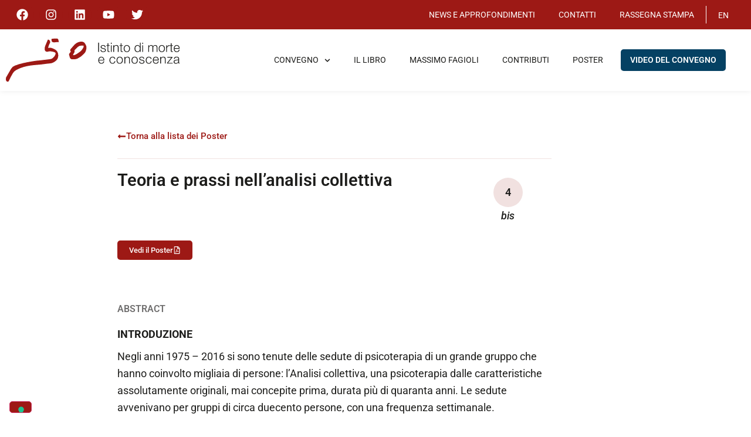

--- FILE ---
content_type: text/html; charset=UTF-8
request_url: https://convegnoistinto50anni.it/posters/teoria-e-prassi-nellanalisi-collettiva/
body_size: 18864
content:
<!doctype html>
<html lang="it-IT" prefix="og: https://ogp.me/ns#">
<head>
	<meta charset="UTF-8">
	<meta name="viewport" content="width=device-width, initial-scale=1">
	<link rel="profile" href="https://gmpg.org/xfn/11">
	<link rel="alternate" hreflang="en" href="https://convegnoistinto50anni.it/en/posters/theory-and-praxis-on-collective-analysis/" />
<link rel="alternate" hreflang="it" href="https://convegnoistinto50anni.it/posters/teoria-e-prassi-nellanalisi-collettiva/" />
<link rel="alternate" hreflang="x-default" href="https://convegnoistinto50anni.it/posters/teoria-e-prassi-nellanalisi-collettiva/" />

<!-- Ottimizzazione per i motori di ricerca di Rank Math - https://rankmath.com/ -->
<title>Teoria e prassi nell&#039;analisi collettiva - Cinquanta anni di Istinto di morte e conoscenza</title>
<meta name="description" content="INTRODUZIONE"/>
<meta name="robots" content="follow, index, max-snippet:-1, max-video-preview:-1, max-image-preview:large"/>
<link rel="canonical" href="https://convegnoistinto50anni.it/posters/teoria-e-prassi-nellanalisi-collettiva/" />
<meta property="og:locale" content="it_IT" />
<meta property="og:type" content="article" />
<meta property="og:title" content="Teoria e prassi nell&#039;analisi collettiva - Cinquanta anni di Istinto di morte e conoscenza" />
<meta property="og:description" content="INTRODUZIONE" />
<meta property="og:url" content="https://convegnoistinto50anni.it/posters/teoria-e-prassi-nellanalisi-collettiva/" />
<meta property="og:site_name" content="Cinquanta anni di Istinto di morte e conoscenza" />
<meta property="og:updated_time" content="2022-12-01T13:46:03+01:00" />
<meta property="og:image" content="https://convegnoistinto50anni.it/wp-content/uploads/2022/09/convegno-istinto-50-cover.jpg" />
<meta property="og:image:secure_url" content="https://convegnoistinto50anni.it/wp-content/uploads/2022/09/convegno-istinto-50-cover.jpg" />
<meta property="og:image:width" content="1920" />
<meta property="og:image:height" content="1020" />
<meta property="og:image:alt" content="Teoria e prassi nell&#8217;analisi collettiva" />
<meta property="og:image:type" content="image/jpeg" />
<meta name="twitter:card" content="summary_large_image" />
<meta name="twitter:title" content="Teoria e prassi nell&#039;analisi collettiva - Cinquanta anni di Istinto di morte e conoscenza" />
<meta name="twitter:description" content="INTRODUZIONE" />
<meta name="twitter:image" content="https://convegnoistinto50anni.it/wp-content/uploads/2022/09/convegno-istinto-50-cover.jpg" />
<!-- /Rank Math WordPress SEO plugin -->

<link rel='dns-prefetch' href='//cdn.iubenda.com' />
<link rel="alternate" type="application/rss+xml" title="Cinquanta anni di Istinto di morte e conoscenza &raquo; Feed" href="https://convegnoistinto50anni.it/feed/" />
<link rel="alternate" type="application/rss+xml" title="Cinquanta anni di Istinto di morte e conoscenza &raquo; Feed dei commenti" href="https://convegnoistinto50anni.it/comments/feed/" />
<link rel="alternate" title="oEmbed (JSON)" type="application/json+oembed" href="https://convegnoistinto50anni.it/wp-json/oembed/1.0/embed?url=https%3A%2F%2Fconvegnoistinto50anni.it%2Fposters%2Fteoria-e-prassi-nellanalisi-collettiva%2F" />
<link rel="alternate" title="oEmbed (XML)" type="text/xml+oembed" href="https://convegnoistinto50anni.it/wp-json/oembed/1.0/embed?url=https%3A%2F%2Fconvegnoistinto50anni.it%2Fposters%2Fteoria-e-prassi-nellanalisi-collettiva%2F&#038;format=xml" />
<style id='wp-img-auto-sizes-contain-inline-css'>
img:is([sizes=auto i],[sizes^="auto," i]){contain-intrinsic-size:3000px 1500px}
/*# sourceURL=wp-img-auto-sizes-contain-inline-css */
</style>
<style id='wp-emoji-styles-inline-css'>

	img.wp-smiley, img.emoji {
		display: inline !important;
		border: none !important;
		box-shadow: none !important;
		height: 1em !important;
		width: 1em !important;
		margin: 0 0.07em !important;
		vertical-align: -0.1em !important;
		background: none !important;
		padding: 0 !important;
	}
/*# sourceURL=wp-emoji-styles-inline-css */
</style>
<link rel='stylesheet' id='wp-block-library-css' href='https://convegnoistinto50anni.it/wp-includes/css/dist/block-library/style.min.css?ver=6.9' media='all' />
<link rel='stylesheet' id='gutenberg-pdfjs-style-css' href='https://convegnoistinto50anni.it/wp-content/plugins/pdfjs-viewer-shortcode/inc/../blocks/build/style-index.css?ver=1765423647' media='all' />
<style id='global-styles-inline-css'>
:root{--wp--preset--aspect-ratio--square: 1;--wp--preset--aspect-ratio--4-3: 4/3;--wp--preset--aspect-ratio--3-4: 3/4;--wp--preset--aspect-ratio--3-2: 3/2;--wp--preset--aspect-ratio--2-3: 2/3;--wp--preset--aspect-ratio--16-9: 16/9;--wp--preset--aspect-ratio--9-16: 9/16;--wp--preset--color--black: #000000;--wp--preset--color--cyan-bluish-gray: #abb8c3;--wp--preset--color--white: #ffffff;--wp--preset--color--pale-pink: #f78da7;--wp--preset--color--vivid-red: #cf2e2e;--wp--preset--color--luminous-vivid-orange: #ff6900;--wp--preset--color--luminous-vivid-amber: #fcb900;--wp--preset--color--light-green-cyan: #7bdcb5;--wp--preset--color--vivid-green-cyan: #00d084;--wp--preset--color--pale-cyan-blue: #8ed1fc;--wp--preset--color--vivid-cyan-blue: #0693e3;--wp--preset--color--vivid-purple: #9b51e0;--wp--preset--gradient--vivid-cyan-blue-to-vivid-purple: linear-gradient(135deg,rgb(6,147,227) 0%,rgb(155,81,224) 100%);--wp--preset--gradient--light-green-cyan-to-vivid-green-cyan: linear-gradient(135deg,rgb(122,220,180) 0%,rgb(0,208,130) 100%);--wp--preset--gradient--luminous-vivid-amber-to-luminous-vivid-orange: linear-gradient(135deg,rgb(252,185,0) 0%,rgb(255,105,0) 100%);--wp--preset--gradient--luminous-vivid-orange-to-vivid-red: linear-gradient(135deg,rgb(255,105,0) 0%,rgb(207,46,46) 100%);--wp--preset--gradient--very-light-gray-to-cyan-bluish-gray: linear-gradient(135deg,rgb(238,238,238) 0%,rgb(169,184,195) 100%);--wp--preset--gradient--cool-to-warm-spectrum: linear-gradient(135deg,rgb(74,234,220) 0%,rgb(151,120,209) 20%,rgb(207,42,186) 40%,rgb(238,44,130) 60%,rgb(251,105,98) 80%,rgb(254,248,76) 100%);--wp--preset--gradient--blush-light-purple: linear-gradient(135deg,rgb(255,206,236) 0%,rgb(152,150,240) 100%);--wp--preset--gradient--blush-bordeaux: linear-gradient(135deg,rgb(254,205,165) 0%,rgb(254,45,45) 50%,rgb(107,0,62) 100%);--wp--preset--gradient--luminous-dusk: linear-gradient(135deg,rgb(255,203,112) 0%,rgb(199,81,192) 50%,rgb(65,88,208) 100%);--wp--preset--gradient--pale-ocean: linear-gradient(135deg,rgb(255,245,203) 0%,rgb(182,227,212) 50%,rgb(51,167,181) 100%);--wp--preset--gradient--electric-grass: linear-gradient(135deg,rgb(202,248,128) 0%,rgb(113,206,126) 100%);--wp--preset--gradient--midnight: linear-gradient(135deg,rgb(2,3,129) 0%,rgb(40,116,252) 100%);--wp--preset--font-size--small: 13px;--wp--preset--font-size--medium: 20px;--wp--preset--font-size--large: 36px;--wp--preset--font-size--x-large: 42px;--wp--preset--spacing--20: 0.44rem;--wp--preset--spacing--30: 0.67rem;--wp--preset--spacing--40: 1rem;--wp--preset--spacing--50: 1.5rem;--wp--preset--spacing--60: 2.25rem;--wp--preset--spacing--70: 3.38rem;--wp--preset--spacing--80: 5.06rem;--wp--preset--shadow--natural: 6px 6px 9px rgba(0, 0, 0, 0.2);--wp--preset--shadow--deep: 12px 12px 50px rgba(0, 0, 0, 0.4);--wp--preset--shadow--sharp: 6px 6px 0px rgba(0, 0, 0, 0.2);--wp--preset--shadow--outlined: 6px 6px 0px -3px rgb(255, 255, 255), 6px 6px rgb(0, 0, 0);--wp--preset--shadow--crisp: 6px 6px 0px rgb(0, 0, 0);}:root { --wp--style--global--content-size: 800px;--wp--style--global--wide-size: 1200px; }:where(body) { margin: 0; }.wp-site-blocks > .alignleft { float: left; margin-right: 2em; }.wp-site-blocks > .alignright { float: right; margin-left: 2em; }.wp-site-blocks > .aligncenter { justify-content: center; margin-left: auto; margin-right: auto; }:where(.wp-site-blocks) > * { margin-block-start: 24px; margin-block-end: 0; }:where(.wp-site-blocks) > :first-child { margin-block-start: 0; }:where(.wp-site-blocks) > :last-child { margin-block-end: 0; }:root { --wp--style--block-gap: 24px; }:root :where(.is-layout-flow) > :first-child{margin-block-start: 0;}:root :where(.is-layout-flow) > :last-child{margin-block-end: 0;}:root :where(.is-layout-flow) > *{margin-block-start: 24px;margin-block-end: 0;}:root :where(.is-layout-constrained) > :first-child{margin-block-start: 0;}:root :where(.is-layout-constrained) > :last-child{margin-block-end: 0;}:root :where(.is-layout-constrained) > *{margin-block-start: 24px;margin-block-end: 0;}:root :where(.is-layout-flex){gap: 24px;}:root :where(.is-layout-grid){gap: 24px;}.is-layout-flow > .alignleft{float: left;margin-inline-start: 0;margin-inline-end: 2em;}.is-layout-flow > .alignright{float: right;margin-inline-start: 2em;margin-inline-end: 0;}.is-layout-flow > .aligncenter{margin-left: auto !important;margin-right: auto !important;}.is-layout-constrained > .alignleft{float: left;margin-inline-start: 0;margin-inline-end: 2em;}.is-layout-constrained > .alignright{float: right;margin-inline-start: 2em;margin-inline-end: 0;}.is-layout-constrained > .aligncenter{margin-left: auto !important;margin-right: auto !important;}.is-layout-constrained > :where(:not(.alignleft):not(.alignright):not(.alignfull)){max-width: var(--wp--style--global--content-size);margin-left: auto !important;margin-right: auto !important;}.is-layout-constrained > .alignwide{max-width: var(--wp--style--global--wide-size);}body .is-layout-flex{display: flex;}.is-layout-flex{flex-wrap: wrap;align-items: center;}.is-layout-flex > :is(*, div){margin: 0;}body .is-layout-grid{display: grid;}.is-layout-grid > :is(*, div){margin: 0;}body{padding-top: 0px;padding-right: 0px;padding-bottom: 0px;padding-left: 0px;}a:where(:not(.wp-element-button)){text-decoration: underline;}:root :where(.wp-element-button, .wp-block-button__link){background-color: #32373c;border-width: 0;color: #fff;font-family: inherit;font-size: inherit;font-style: inherit;font-weight: inherit;letter-spacing: inherit;line-height: inherit;padding-top: calc(0.667em + 2px);padding-right: calc(1.333em + 2px);padding-bottom: calc(0.667em + 2px);padding-left: calc(1.333em + 2px);text-decoration: none;text-transform: inherit;}.has-black-color{color: var(--wp--preset--color--black) !important;}.has-cyan-bluish-gray-color{color: var(--wp--preset--color--cyan-bluish-gray) !important;}.has-white-color{color: var(--wp--preset--color--white) !important;}.has-pale-pink-color{color: var(--wp--preset--color--pale-pink) !important;}.has-vivid-red-color{color: var(--wp--preset--color--vivid-red) !important;}.has-luminous-vivid-orange-color{color: var(--wp--preset--color--luminous-vivid-orange) !important;}.has-luminous-vivid-amber-color{color: var(--wp--preset--color--luminous-vivid-amber) !important;}.has-light-green-cyan-color{color: var(--wp--preset--color--light-green-cyan) !important;}.has-vivid-green-cyan-color{color: var(--wp--preset--color--vivid-green-cyan) !important;}.has-pale-cyan-blue-color{color: var(--wp--preset--color--pale-cyan-blue) !important;}.has-vivid-cyan-blue-color{color: var(--wp--preset--color--vivid-cyan-blue) !important;}.has-vivid-purple-color{color: var(--wp--preset--color--vivid-purple) !important;}.has-black-background-color{background-color: var(--wp--preset--color--black) !important;}.has-cyan-bluish-gray-background-color{background-color: var(--wp--preset--color--cyan-bluish-gray) !important;}.has-white-background-color{background-color: var(--wp--preset--color--white) !important;}.has-pale-pink-background-color{background-color: var(--wp--preset--color--pale-pink) !important;}.has-vivid-red-background-color{background-color: var(--wp--preset--color--vivid-red) !important;}.has-luminous-vivid-orange-background-color{background-color: var(--wp--preset--color--luminous-vivid-orange) !important;}.has-luminous-vivid-amber-background-color{background-color: var(--wp--preset--color--luminous-vivid-amber) !important;}.has-light-green-cyan-background-color{background-color: var(--wp--preset--color--light-green-cyan) !important;}.has-vivid-green-cyan-background-color{background-color: var(--wp--preset--color--vivid-green-cyan) !important;}.has-pale-cyan-blue-background-color{background-color: var(--wp--preset--color--pale-cyan-blue) !important;}.has-vivid-cyan-blue-background-color{background-color: var(--wp--preset--color--vivid-cyan-blue) !important;}.has-vivid-purple-background-color{background-color: var(--wp--preset--color--vivid-purple) !important;}.has-black-border-color{border-color: var(--wp--preset--color--black) !important;}.has-cyan-bluish-gray-border-color{border-color: var(--wp--preset--color--cyan-bluish-gray) !important;}.has-white-border-color{border-color: var(--wp--preset--color--white) !important;}.has-pale-pink-border-color{border-color: var(--wp--preset--color--pale-pink) !important;}.has-vivid-red-border-color{border-color: var(--wp--preset--color--vivid-red) !important;}.has-luminous-vivid-orange-border-color{border-color: var(--wp--preset--color--luminous-vivid-orange) !important;}.has-luminous-vivid-amber-border-color{border-color: var(--wp--preset--color--luminous-vivid-amber) !important;}.has-light-green-cyan-border-color{border-color: var(--wp--preset--color--light-green-cyan) !important;}.has-vivid-green-cyan-border-color{border-color: var(--wp--preset--color--vivid-green-cyan) !important;}.has-pale-cyan-blue-border-color{border-color: var(--wp--preset--color--pale-cyan-blue) !important;}.has-vivid-cyan-blue-border-color{border-color: var(--wp--preset--color--vivid-cyan-blue) !important;}.has-vivid-purple-border-color{border-color: var(--wp--preset--color--vivid-purple) !important;}.has-vivid-cyan-blue-to-vivid-purple-gradient-background{background: var(--wp--preset--gradient--vivid-cyan-blue-to-vivid-purple) !important;}.has-light-green-cyan-to-vivid-green-cyan-gradient-background{background: var(--wp--preset--gradient--light-green-cyan-to-vivid-green-cyan) !important;}.has-luminous-vivid-amber-to-luminous-vivid-orange-gradient-background{background: var(--wp--preset--gradient--luminous-vivid-amber-to-luminous-vivid-orange) !important;}.has-luminous-vivid-orange-to-vivid-red-gradient-background{background: var(--wp--preset--gradient--luminous-vivid-orange-to-vivid-red) !important;}.has-very-light-gray-to-cyan-bluish-gray-gradient-background{background: var(--wp--preset--gradient--very-light-gray-to-cyan-bluish-gray) !important;}.has-cool-to-warm-spectrum-gradient-background{background: var(--wp--preset--gradient--cool-to-warm-spectrum) !important;}.has-blush-light-purple-gradient-background{background: var(--wp--preset--gradient--blush-light-purple) !important;}.has-blush-bordeaux-gradient-background{background: var(--wp--preset--gradient--blush-bordeaux) !important;}.has-luminous-dusk-gradient-background{background: var(--wp--preset--gradient--luminous-dusk) !important;}.has-pale-ocean-gradient-background{background: var(--wp--preset--gradient--pale-ocean) !important;}.has-electric-grass-gradient-background{background: var(--wp--preset--gradient--electric-grass) !important;}.has-midnight-gradient-background{background: var(--wp--preset--gradient--midnight) !important;}.has-small-font-size{font-size: var(--wp--preset--font-size--small) !important;}.has-medium-font-size{font-size: var(--wp--preset--font-size--medium) !important;}.has-large-font-size{font-size: var(--wp--preset--font-size--large) !important;}.has-x-large-font-size{font-size: var(--wp--preset--font-size--x-large) !important;}
:root :where(.wp-block-pullquote){font-size: 1.5em;line-height: 1.6;}
/*# sourceURL=global-styles-inline-css */
</style>
<link rel='stylesheet' id='wpml-legacy-horizontal-list-0-css' href='https://convegnoistinto50anni.it/wp-content/plugins/sitepress-multilingual-cms/templates/language-switchers/legacy-list-horizontal/style.min.css?ver=1' media='all' />
<link rel='stylesheet' id='hello-elementor-css' href='https://convegnoistinto50anni.it/wp-content/themes/hello-elementor/assets/css/reset.css?ver=3.4.6' media='all' />
<link rel='stylesheet' id='hello-elementor-theme-style-css' href='https://convegnoistinto50anni.it/wp-content/themes/hello-elementor/assets/css/theme.css?ver=3.4.6' media='all' />
<link rel='stylesheet' id='hello-elementor-header-footer-css' href='https://convegnoistinto50anni.it/wp-content/themes/hello-elementor/assets/css/header-footer.css?ver=3.4.6' media='all' />
<link rel='stylesheet' id='elementor-frontend-css' href='https://convegnoistinto50anni.it/wp-content/plugins/elementor/assets/css/frontend.min.css?ver=3.34.2' media='all' />
<link rel='stylesheet' id='elementor-post-6-css' href='https://convegnoistinto50anni.it/wp-content/uploads/elementor/css/post-6.css?ver=1769354893' media='all' />
<link rel='stylesheet' id='elementor-pro-css' href='https://convegnoistinto50anni.it/wp-content/plugins/elementor-pro/assets/css/frontend.min.css?ver=3.23.3' media='all' />
<link rel='stylesheet' id='elementor-post-25-css' href='https://convegnoistinto50anni.it/wp-content/uploads/elementor/css/post-25.css?ver=1769355311' media='all' />
<link rel='stylesheet' id='elementor-post-89-css' href='https://convegnoistinto50anni.it/wp-content/uploads/elementor/css/post-89.css?ver=1769355311' media='all' />
<link rel='stylesheet' id='elementor-post-3577-css' href='https://convegnoistinto50anni.it/wp-content/uploads/elementor/css/post-3577.css?ver=1769363751' media='all' />
<link rel='stylesheet' id='istinto50-css' href='https://convegnoistinto50anni.it/wp-content/themes/istinto/style.css?ver=1.0.0' media='all' />
<link rel='stylesheet' id='sib-front-css-css' href='https://convegnoistinto50anni.it/wp-content/plugins/mailin/css/mailin-front.css?ver=6.9' media='all' />
<link rel='stylesheet' id='ari-fancybox-css' href='https://convegnoistinto50anni.it/wp-content/plugins/ari-fancy-lightbox/assets/fancybox/jquery.fancybox.min.css?ver=1.4.1' media='all' />
<style id='ari-fancybox-inline-css'>
BODY .fancybox-container{z-index:200000}BODY .fancybox-is-open .fancybox-bg{opacity:0.87}BODY .fancybox-bg {background-color:#0f0f11}BODY .fancybox-thumbs {background-color:#ffffff}
/*# sourceURL=ari-fancybox-inline-css */
</style>
<link rel='stylesheet' id='elementor-gf-local-roboto-css' href='https://convegnoistinto50anni.it/wp-content/uploads/elementor/google-fonts/css/roboto.css?ver=1742225466' media='all' />
<link rel='stylesheet' id='elementor-gf-local-opensans-css' href='https://convegnoistinto50anni.it/wp-content/uploads/elementor/google-fonts/css/opensans.css?ver=1742225468' media='all' />

<script  type="text/javascript" class=" _iub_cs_skip" id="iubenda-head-inline-scripts-0">
var _iub = _iub || [];
_iub.csConfiguration = {"askConsentAtCookiePolicyUpdate":true,"ccpaAcknowledgeOnDisplay":true,"consentOnContinuedBrowsing":false,"cookiePolicyInOtherWindow":true,"countryDetection":true,"enableCcpa":true,"enableLgpd":true,"floatingPreferencesButtonDisplay":"bottom-left","invalidateConsentWithoutLog":true,"lgpdAppliesGlobally":false,"perPurposeConsent":true,"reloadOnConsent":true,"siteId":2824570,"whitelabel":false,"cookiePolicyId":32421791,"lang":"it", "banner":{ "acceptButtonDisplay":true,"closeButtonDisplay":false,"customizeButtonDisplay":true,"explicitWithdrawal":true,"listPurposes":true,"position":"float-top-center","prependOnBody":true,"rejectButtonDisplay":true,"slideDown":false }};

//# sourceURL=iubenda-head-inline-scripts-0
</script>
<script  type="text/javascript" class=" _iub_cs_skip" src="//cdn.iubenda.com/cs/ccpa/stub.js?ver=3.12.5" id="iubenda-head-scripts-0-js"></script>
<script  type="text/javascript" charset="UTF-8" async="" class=" _iub_cs_skip" src="//cdn.iubenda.com/cs/iubenda_cs.js?ver=3.12.5" id="iubenda-head-scripts-1-js"></script>
<script id="wpml-cookie-js-extra">
var wpml_cookies = {"wp-wpml_current_language":{"value":"it","expires":1,"path":"/"}};
var wpml_cookies = {"wp-wpml_current_language":{"value":"it","expires":1,"path":"/"}};
//# sourceURL=wpml-cookie-js-extra
</script>
<script src="https://convegnoistinto50anni.it/wp-content/plugins/sitepress-multilingual-cms/res/js/cookies/language-cookie.js?ver=486900" id="wpml-cookie-js" defer data-wp-strategy="defer"></script>
<script src="https://convegnoistinto50anni.it/wp-includes/js/jquery/jquery.min.js?ver=3.7.1" id="jquery-core-js"></script>
<script src="https://convegnoistinto50anni.it/wp-includes/js/jquery/jquery-migrate.min.js?ver=3.4.1" id="jquery-migrate-js"></script>
<script src="https://convegnoistinto50anni.it/wp-content/themes/istinto/inc/js/script.js?ver=6.9" id="custom-script-js"></script>
<script id="sib-front-js-js-extra">
var sibErrMsg = {"invalidMail":"Please fill out valid email address","requiredField":"Please fill out required fields","invalidDateFormat":"Please fill out valid date format","invalidSMSFormat":"Please fill out valid phone number"};
var ajax_sib_front_object = {"ajax_url":"https://convegnoistinto50anni.it/wp-admin/admin-ajax.php","ajax_nonce":"95f1905e62","flag_url":"https://convegnoistinto50anni.it/wp-content/plugins/mailin/img/flags/"};
//# sourceURL=sib-front-js-js-extra
</script>
<script src="https://convegnoistinto50anni.it/wp-content/plugins/mailin/js/mailin-front.js?ver=1768490867" id="sib-front-js-js"></script>
<link rel="https://api.w.org/" href="https://convegnoistinto50anni.it/wp-json/" /><link rel="alternate" title="JSON" type="application/json" href="https://convegnoistinto50anni.it/wp-json/wp/v2/posters/2569" /><link rel="EditURI" type="application/rsd+xml" title="RSD" href="https://convegnoistinto50anni.it/xmlrpc.php?rsd" />
<meta name="generator" content="WordPress 6.9" />
<link rel='shortlink' href='https://convegnoistinto50anni.it/?p=2569' />
<meta name="generator" content="WPML ver:4.8.6 stt:1,27;" />
<meta name="generator" content="Elementor 3.34.2; features: e_font_icon_svg, additional_custom_breakpoints; settings: css_print_method-external, google_font-enabled, font_display-auto">
<!-- Google tag (gtag.js) -->
<script async src="https://www.googletagmanager.com/gtag/js?id=G-X6R3ZRZ9DV"></script>
<script>
  window.dataLayer = window.dataLayer || [];
  function gtag(){dataLayer.push(arguments);}
  gtag('js', new Date());

  gtag('config', 'G-X6R3ZRZ9DV');
</script>
<!-- Meta Pixel Code -->
<script>
!function(f,b,e,v,n,t,s)
{if(f.fbq)return;n=f.fbq=function(){n.callMethod?
n.callMethod.apply(n,arguments):n.queue.push(arguments)};
if(!f._fbq)f._fbq=n;n.push=n;n.loaded=!0;n.version='2.0';
n.queue=[];t=b.createElement(e);t.async=!0;
t.src=v;s=b.getElementsByTagName(e)[0];
s.parentNode.insertBefore(t,s)}(window, document,'script',
'https://connect.facebook.net/en_US/fbevents.js');
fbq('init', '1095933921124612');
fbq('track', 'PageView');
</script>
<noscript><img height="1" width="1" style="display:none"
src="https://www.facebook.com/tr?id=1095933921124612&ev=PageView&noscript=1"
/></noscript>
<!-- End Meta Pixel Code -->
<script defer src="https://tagger.eikondigital.it/fondazione-massimo-fagioli.js"></script>
			<style>
				.e-con.e-parent:nth-of-type(n+4):not(.e-lazyloaded):not(.e-no-lazyload),
				.e-con.e-parent:nth-of-type(n+4):not(.e-lazyloaded):not(.e-no-lazyload) * {
					background-image: none !important;
				}
				@media screen and (max-height: 1024px) {
					.e-con.e-parent:nth-of-type(n+3):not(.e-lazyloaded):not(.e-no-lazyload),
					.e-con.e-parent:nth-of-type(n+3):not(.e-lazyloaded):not(.e-no-lazyload) * {
						background-image: none !important;
					}
				}
				@media screen and (max-height: 640px) {
					.e-con.e-parent:nth-of-type(n+2):not(.e-lazyloaded):not(.e-no-lazyload),
					.e-con.e-parent:nth-of-type(n+2):not(.e-lazyloaded):not(.e-no-lazyload) * {
						background-image: none !important;
					}
				}
			</style>
			<noscript><style>.lazyload[data-src]{display:none !important;}</style></noscript><style>.lazyload{background-image:none !important;}.lazyload:before{background-image:none !important;}</style>			<meta name="theme-color" content="#FFFFFF">
			<link rel="icon" href="https://convegnoistinto50anni.it/wp-content/uploads/2022/07/favicon.svg" sizes="32x32" />
<link rel="icon" href="https://convegnoistinto50anni.it/wp-content/uploads/2022/07/favicon.svg" sizes="192x192" />
<link rel="apple-touch-icon" href="https://convegnoistinto50anni.it/wp-content/uploads/2022/07/favicon.svg" />
<meta name="msapplication-TileImage" content="https://convegnoistinto50anni.it/wp-content/uploads/2022/07/favicon.svg" />
</head>
<body class="wp-singular posters-template-default single single-posters postid-2569 wp-custom-logo wp-embed-responsive wp-theme-hello-elementor wp-child-theme-istinto posters-teoria-e-prassi-nellanalisi-collettiva hello-elementor-default elementor-default elementor-kit-6 elementor-page-3577">


<a class="skip-link screen-reader-text" href="#content">Vai al contenuto</a>

		<div data-elementor-type="header" data-elementor-id="25" class="elementor elementor-25 elementor-location-header" data-elementor-post-type="elementor_library">
					<section class="elementor-section elementor-top-section elementor-element elementor-element-9f4dd38 elementor-section-full_width elementor-section-content-middle elementor-section-height-default elementor-section-height-default" data-id="9f4dd38" data-element_type="section" id="header" data-settings="{&quot;background_background&quot;:&quot;classic&quot;,&quot;sticky&quot;:&quot;top&quot;,&quot;sticky_on&quot;:[&quot;desktop&quot;,&quot;tablet&quot;,&quot;mobile&quot;],&quot;sticky_offset&quot;:0,&quot;sticky_effects_offset&quot;:0}">
						<div class="elementor-container elementor-column-gap-no">
					<div class="elementor-column elementor-col-100 elementor-top-column elementor-element elementor-element-693b29c" data-id="693b29c" data-element_type="column">
			<div class="elementor-widget-wrap elementor-element-populated">
						<section class="elementor-section elementor-inner-section elementor-element elementor-element-0e9ff36 elementor-section-full_width elementor-section-content-middle elementor-section-height-default elementor-section-height-default" data-id="0e9ff36" data-element_type="section" data-settings="{&quot;background_background&quot;:&quot;classic&quot;}">
						<div class="elementor-container elementor-column-gap-default">
					<div class="elementor-column elementor-col-50 elementor-inner-column elementor-element elementor-element-58eeb2c" data-id="58eeb2c" data-element_type="column">
			<div class="elementor-widget-wrap elementor-element-populated">
						<div class="elementor-element elementor-element-a96ee85 elementor-shape-circle e-grid-align-left elementor-grid-0 elementor-widget elementor-widget-social-icons" data-id="a96ee85" data-element_type="widget" data-widget_type="social-icons.default">
				<div class="elementor-widget-container">
							<div class="elementor-social-icons-wrapper elementor-grid" role="list">
							<span class="elementor-grid-item" role="listitem">
					<a class="elementor-icon elementor-social-icon elementor-social-icon-facebook elementor-repeater-item-f7c0fdb" href="https://www.facebook.com/Fondazione-Massimo-Fagioli-112029534905238" target="_blank">
						<span class="elementor-screen-only">Facebook</span>
						<svg aria-hidden="true" class="e-font-icon-svg e-fab-facebook" viewBox="0 0 512 512" xmlns="http://www.w3.org/2000/svg"><path d="M504 256C504 119 393 8 256 8S8 119 8 256c0 123.78 90.69 226.38 209.25 245V327.69h-63V256h63v-54.64c0-62.15 37-96.48 93.67-96.48 27.14 0 55.52 4.84 55.52 4.84v61h-31.28c-30.8 0-40.41 19.12-40.41 38.73V256h68.78l-11 71.69h-57.78V501C413.31 482.38 504 379.78 504 256z"></path></svg>					</a>
				</span>
							<span class="elementor-grid-item" role="listitem">
					<a class="elementor-icon elementor-social-icon elementor-social-icon-instagram elementor-repeater-item-778d5fa" href="https://instagram.com/fondazionemassimofagioli" target="_blank">
						<span class="elementor-screen-only">Instagram</span>
						<svg aria-hidden="true" class="e-font-icon-svg e-fab-instagram" viewBox="0 0 448 512" xmlns="http://www.w3.org/2000/svg"><path d="M224.1 141c-63.6 0-114.9 51.3-114.9 114.9s51.3 114.9 114.9 114.9S339 319.5 339 255.9 287.7 141 224.1 141zm0 189.6c-41.1 0-74.7-33.5-74.7-74.7s33.5-74.7 74.7-74.7 74.7 33.5 74.7 74.7-33.6 74.7-74.7 74.7zm146.4-194.3c0 14.9-12 26.8-26.8 26.8-14.9 0-26.8-12-26.8-26.8s12-26.8 26.8-26.8 26.8 12 26.8 26.8zm76.1 27.2c-1.7-35.9-9.9-67.7-36.2-93.9-26.2-26.2-58-34.4-93.9-36.2-37-2.1-147.9-2.1-184.9 0-35.8 1.7-67.6 9.9-93.9 36.1s-34.4 58-36.2 93.9c-2.1 37-2.1 147.9 0 184.9 1.7 35.9 9.9 67.7 36.2 93.9s58 34.4 93.9 36.2c37 2.1 147.9 2.1 184.9 0 35.9-1.7 67.7-9.9 93.9-36.2 26.2-26.2 34.4-58 36.2-93.9 2.1-37 2.1-147.8 0-184.8zM398.8 388c-7.8 19.6-22.9 34.7-42.6 42.6-29.5 11.7-99.5 9-132.1 9s-102.7 2.6-132.1-9c-19.6-7.8-34.7-22.9-42.6-42.6-11.7-29.5-9-99.5-9-132.1s-2.6-102.7 9-132.1c7.8-19.6 22.9-34.7 42.6-42.6 29.5-11.7 99.5-9 132.1-9s102.7-2.6 132.1 9c19.6 7.8 34.7 22.9 42.6 42.6 11.7 29.5 9 99.5 9 132.1s2.7 102.7-9 132.1z"></path></svg>					</a>
				</span>
							<span class="elementor-grid-item" role="listitem">
					<a class="elementor-icon elementor-social-icon elementor-social-icon-linkedin elementor-repeater-item-e0054a6" href="https://www.linkedin.com/company/fondazione-massimo-fagioli/" target="_blank">
						<span class="elementor-screen-only">Linkedin</span>
						<svg aria-hidden="true" class="e-font-icon-svg e-fab-linkedin" viewBox="0 0 448 512" xmlns="http://www.w3.org/2000/svg"><path d="M416 32H31.9C14.3 32 0 46.5 0 64.3v383.4C0 465.5 14.3 480 31.9 480H416c17.6 0 32-14.5 32-32.3V64.3c0-17.8-14.4-32.3-32-32.3zM135.4 416H69V202.2h66.5V416zm-33.2-243c-21.3 0-38.5-17.3-38.5-38.5S80.9 96 102.2 96c21.2 0 38.5 17.3 38.5 38.5 0 21.3-17.2 38.5-38.5 38.5zm282.1 243h-66.4V312c0-24.8-.5-56.7-34.5-56.7-34.6 0-39.9 27-39.9 54.9V416h-66.4V202.2h63.7v29.2h.9c8.9-16.8 30.6-34.5 62.9-34.5 67.2 0 79.7 44.3 79.7 101.9V416z"></path></svg>					</a>
				</span>
							<span class="elementor-grid-item" role="listitem">
					<a class="elementor-icon elementor-social-icon elementor-social-icon-youtube elementor-repeater-item-20c06d6" href="https://www.youtube.com/channel/UCXMtuK9OBV5eWMWvUZLq5_g" target="_blank">
						<span class="elementor-screen-only">Youtube</span>
						<svg aria-hidden="true" class="e-font-icon-svg e-fab-youtube" viewBox="0 0 576 512" xmlns="http://www.w3.org/2000/svg"><path d="M549.655 124.083c-6.281-23.65-24.787-42.276-48.284-48.597C458.781 64 288 64 288 64S117.22 64 74.629 75.486c-23.497 6.322-42.003 24.947-48.284 48.597-11.412 42.867-11.412 132.305-11.412 132.305s0 89.438 11.412 132.305c6.281 23.65 24.787 41.5 48.284 47.821C117.22 448 288 448 288 448s170.78 0 213.371-11.486c23.497-6.321 42.003-24.171 48.284-47.821 11.412-42.867 11.412-132.305 11.412-132.305s0-89.438-11.412-132.305zm-317.51 213.508V175.185l142.739 81.205-142.739 81.201z"></path></svg>					</a>
				</span>
							<span class="elementor-grid-item" role="listitem">
					<a class="elementor-icon elementor-social-icon elementor-social-icon-twitter elementor-repeater-item-6301526" href="https://twitter.com/FondazMFagioli" target="_blank">
						<span class="elementor-screen-only">Twitter</span>
						<svg aria-hidden="true" class="e-font-icon-svg e-fab-twitter" viewBox="0 0 512 512" xmlns="http://www.w3.org/2000/svg"><path d="M459.37 151.716c.325 4.548.325 9.097.325 13.645 0 138.72-105.583 298.558-298.558 298.558-59.452 0-114.68-17.219-161.137-47.106 8.447.974 16.568 1.299 25.34 1.299 49.055 0 94.213-16.568 130.274-44.832-46.132-.975-84.792-31.188-98.112-72.772 6.498.974 12.995 1.624 19.818 1.624 9.421 0 18.843-1.3 27.614-3.573-48.081-9.747-84.143-51.98-84.143-102.985v-1.299c13.969 7.797 30.214 12.67 47.431 13.319-28.264-18.843-46.781-51.005-46.781-87.391 0-19.492 5.197-37.36 14.294-52.954 51.655 63.675 129.3 105.258 216.365 109.807-1.624-7.797-2.599-15.918-2.599-24.04 0-57.828 46.782-104.934 104.934-104.934 30.213 0 57.502 12.67 76.67 33.137 23.715-4.548 46.456-13.32 66.599-25.34-7.798 24.366-24.366 44.833-46.132 57.827 21.117-2.273 41.584-8.122 60.426-16.243-14.292 20.791-32.161 39.308-52.628 54.253z"></path></svg>					</a>
				</span>
					</div>
						</div>
				</div>
					</div>
		</div>
				<div class="elementor-column elementor-col-50 elementor-inner-column elementor-element elementor-element-57f8540" data-id="57f8540" data-element_type="column">
			<div class="elementor-widget-wrap elementor-element-populated">
						<div class="elementor-element elementor-element-b3ba8b3 elementor-nav-menu__align-end elementor-widget__width-auto elementor-nav-menu--dropdown-none elementor-hidden-tablet elementor-hidden-mobile elementor-widget elementor-widget-nav-menu" data-id="b3ba8b3" data-element_type="widget" data-settings="{&quot;submenu_icon&quot;:{&quot;value&quot;:&quot;&lt;i class=\&quot;\&quot;&gt;&lt;\/i&gt;&quot;,&quot;library&quot;:&quot;&quot;},&quot;layout&quot;:&quot;horizontal&quot;}" data-widget_type="nav-menu.default">
				<div class="elementor-widget-container">
								<nav aria-label="Menu" class="elementor-nav-menu--main elementor-nav-menu__container elementor-nav-menu--layout-horizontal e--pointer-none">
				<ul id="menu-1-b3ba8b3" class="elementor-nav-menu"><li class="menu-item menu-item-type-post_type menu-item-object-page menu-item-5049"><a href="https://convegnoistinto50anni.it/news/" class="elementor-item">News e Approfondimenti</a></li>
<li class="menu-item menu-item-type-custom menu-item-object-custom menu-item-1076"><a href="https://convegnoistinto50anni.it/info/#contatti" class="elementor-item elementor-item-anchor">Contatti</a></li>
<li class="menu-item menu-item-type-post_type menu-item-object-page menu-item-5186"><a href="https://convegnoistinto50anni.it/rassegna-stampa/" class="elementor-item">Rassegna stampa</a></li>
</ul>			</nav>
						<nav class="elementor-nav-menu--dropdown elementor-nav-menu__container" aria-hidden="true">
				<ul id="menu-2-b3ba8b3" class="elementor-nav-menu"><li class="menu-item menu-item-type-post_type menu-item-object-page menu-item-5049"><a href="https://convegnoistinto50anni.it/news/" class="elementor-item" tabindex="-1">News e Approfondimenti</a></li>
<li class="menu-item menu-item-type-custom menu-item-object-custom menu-item-1076"><a href="https://convegnoistinto50anni.it/info/#contatti" class="elementor-item elementor-item-anchor" tabindex="-1">Contatti</a></li>
<li class="menu-item menu-item-type-post_type menu-item-object-page menu-item-5186"><a href="https://convegnoistinto50anni.it/rassegna-stampa/" class="elementor-item" tabindex="-1">Rassegna stampa</a></li>
</ul>			</nav>
						</div>
				</div>
				<div class="elementor-element elementor-element-534055d elementor-widget__width-auto elementor-widget elementor-widget-wpml-language-switcher" data-id="534055d" data-element_type="widget" data-widget_type="wpml-language-switcher.default">
				<div class="elementor-widget-container">
					<div class="wpml-elementor-ls">
<div class="wpml-ls-statics-shortcode_actions wpml-ls wpml-ls-legacy-list-horizontal">
	<ul role="menu"><li class="wpml-ls-slot-shortcode_actions wpml-ls-item wpml-ls-item-en wpml-ls-first-item wpml-ls-item-legacy-list-horizontal" role="none">
				<a href="https://convegnoistinto50anni.it/en/posters/theory-and-praxis-on-collective-analysis/" class="wpml-ls-link" role="menuitem"  aria-label="Passa a EN(EN)" title="Passa a EN(EN)" >
                    <span class="wpml-ls-native" lang="en">EN</span></a>
			</li><li class="wpml-ls-slot-shortcode_actions wpml-ls-item wpml-ls-item-it wpml-ls-current-language wpml-ls-last-item wpml-ls-item-legacy-list-horizontal" role="none">
				<a href="https://convegnoistinto50anni.it/posters/teoria-e-prassi-nellanalisi-collettiva/" class="wpml-ls-link" role="menuitem" >
                    <span class="wpml-ls-native" role="menuitem">IT</span></a>
			</li></ul>
</div>
</div>				</div>
				</div>
					</div>
		</div>
					</div>
		</section>
				<section class="elementor-section elementor-inner-section elementor-element elementor-element-12a3f76 elementor-section-full_width elementor-section-content-middle elementor-section-height-default elementor-section-height-default" data-id="12a3f76" data-element_type="section">
						<div class="elementor-container elementor-column-gap-default">
					<div class="elementor-column elementor-col-50 elementor-inner-column elementor-element elementor-element-0767f08" data-id="0767f08" data-element_type="column">
			<div class="elementor-widget-wrap elementor-element-populated">
						<div class="elementor-element elementor-element-6d71301 elementor-widget elementor-widget-image" data-id="6d71301" data-element_type="widget" data-widget_type="image.default">
				<div class="elementor-widget-container">
																<a href="https://convegnoistinto50anni.it">
							<img fetchpriority="high" width="624" height="155" src="https://convegnoistinto50anni.it/wp-content/uploads/2022/07/logo50anni.svg" class="attachment-full size-full wp-image-219" alt="" />								</a>
															</div>
				</div>
					</div>
		</div>
				<div class="elementor-column elementor-col-50 elementor-inner-column elementor-element elementor-element-5d1fd09" data-id="5d1fd09" data-element_type="column">
			<div class="elementor-widget-wrap elementor-element-populated">
						<div class="elementor-element elementor-element-afa2bd9 elementor-tablet-align-right elementor-hidden-desktop elementor-widget elementor-widget-button" data-id="afa2bd9" data-element_type="widget" data-widget_type="button.default">
				<div class="elementor-widget-container">
									<div class="elementor-button-wrapper">
					<a class="elementor-button elementor-button-link elementor-size-sm" href="#elementor-action%3Aaction%3Dpopup%3Aopen%26settings%3DeyJpZCI6MjU0NCwidG9nZ2xlIjpmYWxzZX0%3D">
						<span class="elementor-button-content-wrapper">
						<span class="elementor-button-icon">
				<svg aria-hidden="true" class="e-font-icon-svg e-fas-bars" viewBox="0 0 448 512" xmlns="http://www.w3.org/2000/svg"><path d="M16 132h416c8.837 0 16-7.163 16-16V76c0-8.837-7.163-16-16-16H16C7.163 60 0 67.163 0 76v40c0 8.837 7.163 16 16 16zm0 160h416c8.837 0 16-7.163 16-16v-40c0-8.837-7.163-16-16-16H16c-8.837 0-16 7.163-16 16v40c0 8.837 7.163 16 16 16zm0 160h416c8.837 0 16-7.163 16-16v-40c0-8.837-7.163-16-16-16H16c-8.837 0-16 7.163-16 16v40c0 8.837 7.163 16 16 16z"></path></svg>			</span>
									<span class="elementor-button-text">MENU</span>
					</span>
					</a>
				</div>
								</div>
				</div>
				<div class="elementor-element elementor-element-5842822 elementor-nav-menu__align-end elementor-widget__width-auto elementor-nav-menu--dropdown-none elementor-hidden-tablet elementor-hidden-mobile elementor-widget elementor-widget-nav-menu" data-id="5842822" data-element_type="widget" data-settings="{&quot;submenu_icon&quot;:{&quot;value&quot;:&quot;&lt;svg class=\&quot;fa-svg-chevron-down e-font-icon-svg e-fas-chevron-down\&quot; viewBox=\&quot;0 0 448 512\&quot; xmlns=\&quot;http:\/\/www.w3.org\/2000\/svg\&quot;&gt;&lt;path d=\&quot;M207.029 381.476L12.686 187.132c-9.373-9.373-9.373-24.569 0-33.941l22.667-22.667c9.357-9.357 24.522-9.375 33.901-.04L224 284.505l154.745-154.021c9.379-9.335 24.544-9.317 33.901.04l22.667 22.667c9.373 9.373 9.373 24.569 0 33.941L240.971 381.476c-9.373 9.372-24.569 9.372-33.942 0z\&quot;&gt;&lt;\/path&gt;&lt;\/svg&gt;&quot;,&quot;library&quot;:&quot;fa-solid&quot;},&quot;layout&quot;:&quot;horizontal&quot;}" data-widget_type="nav-menu.default">
				<div class="elementor-widget-container">
								<nav aria-label="Menu" class="elementor-nav-menu--main elementor-nav-menu__container elementor-nav-menu--layout-horizontal e--pointer-none">
				<ul id="menu-1-5842822" class="elementor-nav-menu"><li class="menu-item menu-item-type-post_type menu-item-object-page menu-item-has-children menu-item-642"><a href="https://convegnoistinto50anni.it/convegno/" class="elementor-item">Convegno</a>
<ul class="sub-menu elementor-nav-menu--dropdown">
	<li class="menu-item menu-item-type-custom menu-item-object-custom menu-item-412"><a href="https://convegnoistinto50anni.it/convegno#ambiti-tematici" class="elementor-sub-item elementor-item-anchor">Ambiti Tematici</a></li>
	<li class="menu-item menu-item-type-custom menu-item-object-custom menu-item-411"><a href="https://convegnoistinto50anni.it/convegno#relatori-invitati" class="elementor-sub-item elementor-item-anchor">Relatori</a></li>
	<li class="menu-item menu-item-type-custom menu-item-object-custom menu-item-2797"><a href="https://convegnoistinto50anni.it/convegno#comitato-scientifico" class="elementor-sub-item elementor-item-anchor">Comitato Scientifico</a></li>
	<li class="menu-item menu-item-type-custom menu-item-object-custom menu-item-408"><a href="https://convegnoistinto50anni.it/programma" class="elementor-sub-item">Programma</a></li>
</ul>
</li>
<li class="menu-item menu-item-type-post_type menu-item-object-page menu-item-862"><a href="https://convegnoistinto50anni.it/il-libro/" class="elementor-item">Il libro</a></li>
<li class="menu-item menu-item-type-custom menu-item-object-custom menu-item-291"><a href="https://convegnoistinto50anni.it/massimo-fagioli/" class="elementor-item">Massimo Fagioli</a></li>
<li class="menu-item menu-item-type-custom menu-item-object-custom menu-item-1916"><a href="https://convegnoistinto50anni.it/convegno/contributi/" class="elementor-item">Contributi</a></li>
<li class="menu-item menu-item-type-custom menu-item-object-custom menu-item-2652"><a href="https://convegnoistinto50anni.it/convegno/poster/" class="elementor-item">Poster</a></li>
<li class="highlight blu menu-item menu-item-type-post_type menu-item-object-page menu-item-4846"><a href="https://convegnoistinto50anni.it/video/" class="elementor-item">Video del Convegno</a></li>
</ul>			</nav>
						<nav class="elementor-nav-menu--dropdown elementor-nav-menu__container" aria-hidden="true">
				<ul id="menu-2-5842822" class="elementor-nav-menu"><li class="menu-item menu-item-type-post_type menu-item-object-page menu-item-has-children menu-item-642"><a href="https://convegnoistinto50anni.it/convegno/" class="elementor-item" tabindex="-1">Convegno</a>
<ul class="sub-menu elementor-nav-menu--dropdown">
	<li class="menu-item menu-item-type-custom menu-item-object-custom menu-item-412"><a href="https://convegnoistinto50anni.it/convegno#ambiti-tematici" class="elementor-sub-item elementor-item-anchor" tabindex="-1">Ambiti Tematici</a></li>
	<li class="menu-item menu-item-type-custom menu-item-object-custom menu-item-411"><a href="https://convegnoistinto50anni.it/convegno#relatori-invitati" class="elementor-sub-item elementor-item-anchor" tabindex="-1">Relatori</a></li>
	<li class="menu-item menu-item-type-custom menu-item-object-custom menu-item-2797"><a href="https://convegnoistinto50anni.it/convegno#comitato-scientifico" class="elementor-sub-item elementor-item-anchor" tabindex="-1">Comitato Scientifico</a></li>
	<li class="menu-item menu-item-type-custom menu-item-object-custom menu-item-408"><a href="https://convegnoistinto50anni.it/programma" class="elementor-sub-item" tabindex="-1">Programma</a></li>
</ul>
</li>
<li class="menu-item menu-item-type-post_type menu-item-object-page menu-item-862"><a href="https://convegnoistinto50anni.it/il-libro/" class="elementor-item" tabindex="-1">Il libro</a></li>
<li class="menu-item menu-item-type-custom menu-item-object-custom menu-item-291"><a href="https://convegnoistinto50anni.it/massimo-fagioli/" class="elementor-item" tabindex="-1">Massimo Fagioli</a></li>
<li class="menu-item menu-item-type-custom menu-item-object-custom menu-item-1916"><a href="https://convegnoistinto50anni.it/convegno/contributi/" class="elementor-item" tabindex="-1">Contributi</a></li>
<li class="menu-item menu-item-type-custom menu-item-object-custom menu-item-2652"><a href="https://convegnoistinto50anni.it/convegno/poster/" class="elementor-item" tabindex="-1">Poster</a></li>
<li class="highlight blu menu-item menu-item-type-post_type menu-item-object-page menu-item-4846"><a href="https://convegnoistinto50anni.it/video/" class="elementor-item" tabindex="-1">Video del Convegno</a></li>
</ul>			</nav>
						</div>
				</div>
					</div>
		</div>
					</div>
		</section>
					</div>
		</div>
					</div>
		</section>
				</div>
				<div data-elementor-type="single-post" data-elementor-id="3577" class="elementor elementor-3577 elementor-location-single post-2569 posters type-posters status-publish hentry ambiti-tematici-ambito-a autori-salvador-e" data-elementor-post-type="elementor_library">
					<section class="elementor-section elementor-top-section elementor-element elementor-element-631d192 elementor-section-boxed elementor-section-height-default elementor-section-height-default" data-id="631d192" data-element_type="section">
						<div class="elementor-container elementor-column-gap-default">
					<div class="elementor-column elementor-col-16 elementor-top-column elementor-element elementor-element-8f932a7" data-id="8f932a7" data-element_type="column">
			<div class="elementor-widget-wrap">
							</div>
		</div>
				<div class="elementor-column elementor-col-66 elementor-top-column elementor-element elementor-element-a1af209" data-id="a1af209" data-element_type="column">
			<div class="elementor-widget-wrap elementor-element-populated">
						<div class="elementor-element elementor-element-1123567 elementor-widget elementor-widget-button" data-id="1123567" data-element_type="widget" data-widget_type="button.default">
				<div class="elementor-widget-container">
									<div class="elementor-button-wrapper">
					<a class="elementor-button elementor-button-link elementor-size-sm" href="https://convegnoistinto50anni.it/convegno/poster/">
						<span class="elementor-button-content-wrapper">
						<span class="elementor-button-icon">
				<svg aria-hidden="true" class="e-font-icon-svg e-fas-long-arrow-alt-left" viewBox="0 0 448 512" xmlns="http://www.w3.org/2000/svg"><path d="M134.059 296H436c6.627 0 12-5.373 12-12v-56c0-6.627-5.373-12-12-12H134.059v-46.059c0-21.382-25.851-32.09-40.971-16.971L7.029 239.029c-9.373 9.373-9.373 24.569 0 33.941l86.059 86.059c15.119 15.119 40.971 4.411 40.971-16.971V296z"></path></svg>			</span>
									<span class="elementor-button-text">Torna alla lista dei Poster</span>
					</span>
					</a>
				</div>
								</div>
				</div>
				<div class="elementor-element elementor-element-47a403e elementor-widget-divider--view-line elementor-widget elementor-widget-divider" data-id="47a403e" data-element_type="widget" data-widget_type="divider.default">
				<div class="elementor-widget-container">
							<div class="elementor-divider">
			<span class="elementor-divider-separator">
						</span>
		</div>
						</div>
				</div>
		<div class="elementor-element elementor-element-62412e3 e-con-full e-flex e-con e-parent" data-id="62412e3" data-element_type="container">
		<div class="elementor-element elementor-element-27bfa19 e-con-full e-flex e-con e-child" data-id="27bfa19" data-element_type="container">
				<div class="elementor-element elementor-element-38be275 elementor-widget elementor-widget-theme-post-title elementor-page-title elementor-widget-heading" data-id="38be275" data-element_type="widget" data-widget_type="theme-post-title.default">
				<div class="elementor-widget-container">
					<h1 class="elementor-heading-title elementor-size-large">Teoria e prassi nell&#8217;analisi collettiva</h1>				</div>
				</div>
				</div>
		<div class="elementor-element elementor-element-85c4258 e-flex e-con-boxed e-con e-child" data-id="85c4258" data-element_type="container">
					<div class="e-con-inner">
				<div class="elementor-element elementor-element-d9524b9 elementor-widget elementor-widget-heading" data-id="d9524b9" data-element_type="widget" data-widget_type="heading.default">
				<div class="elementor-widget-container">
					<span class="elementor-heading-title elementor-size-default">4</span>				</div>
				</div>
				<div class="elementor-element elementor-element-6b43894 elementor-widget elementor-widget-heading" data-id="6b43894" data-element_type="widget" data-widget_type="heading.default">
				<div class="elementor-widget-container">
					<span class="elementor-heading-title elementor-size-default">bis</span>				</div>
				</div>
					</div>
				</div>
				</div>
				<div class="elementor-element elementor-element-4a2681f elementor-widget elementor-widget-button" data-id="4a2681f" data-element_type="widget" data-widget_type="button.default">
				<div class="elementor-widget-container">
									<div class="elementor-button-wrapper">
					<a class="elementor-button elementor-button-link elementor-size-xs" href="#poster">
						<span class="elementor-button-content-wrapper">
						<span class="elementor-button-icon">
				<svg aria-hidden="true" class="e-font-icon-svg e-far-file-pdf" viewBox="0 0 384 512" xmlns="http://www.w3.org/2000/svg"><path d="M369.9 97.9L286 14C277 5 264.8-.1 252.1-.1H48C21.5 0 0 21.5 0 48v416c0 26.5 21.5 48 48 48h288c26.5 0 48-21.5 48-48V131.9c0-12.7-5.1-25-14.1-34zM332.1 128H256V51.9l76.1 76.1zM48 464V48h160v104c0 13.3 10.7 24 24 24h104v288H48zm250.2-143.7c-12.2-12-47-8.7-64.4-6.5-17.2-10.5-28.7-25-36.8-46.3 3.9-16.1 10.1-40.6 5.4-56-4.2-26.2-37.8-23.6-42.6-5.9-4.4 16.1-.4 38.5 7 67.1-10 23.9-24.9 56-35.4 74.4-20 10.3-47 26.2-51 46.2-3.3 15.8 26 55.2 76.1-31.2 22.4-7.4 46.8-16.5 68.4-20.1 18.9 10.2 41 17 55.8 17 25.5 0 28-28.2 17.5-38.7zm-198.1 77.8c5.1-13.7 24.5-29.5 30.4-35-19 30.3-30.4 35.7-30.4 35zm81.6-190.6c7.4 0 6.7 32.1 1.8 40.8-4.4-13.9-4.3-40.8-1.8-40.8zm-24.4 136.6c9.7-16.9 18-37 24.7-54.7 8.3 15.1 18.9 27.2 30.1 35.5-20.8 4.3-38.9 13.1-54.8 19.2zm131.6-5s-5 6-37.3-7.8c35.1-2.6 40.9 5.4 37.3 7.8z"></path></svg>			</span>
									<span class="elementor-button-text">Vedi il Poster</span>
					</span>
					</a>
				</div>
								</div>
				</div>
				<div class="elementor-element elementor-element-3708fcd elementor-widget elementor-widget-video" data-id="3708fcd" data-element_type="widget" data-settings="{&quot;youtube_url&quot;:&quot;https:\/\/youtu.be\/ddJFBjk8j54&quot;,&quot;yt_privacy&quot;:&quot;yes&quot;,&quot;lazy_load&quot;:&quot;yes&quot;,&quot;video_type&quot;:&quot;youtube&quot;,&quot;controls&quot;:&quot;yes&quot;}" data-widget_type="video.default">
				<div class="elementor-widget-container">
							<div class="elementor-wrapper elementor-open-inline">
			<div class="elementor-video"></div>		</div>
						</div>
				</div>
				<div class="elementor-element elementor-element-ab59b14 elementor-widget elementor-widget-heading" data-id="ab59b14" data-element_type="widget" data-widget_type="heading.default">
				<div class="elementor-widget-container">
					<h5 class="elementor-heading-title elementor-size-medium">ABSTRACT</h5>				</div>
				</div>
				<div class="elementor-element elementor-element-9f75000 entry-content elementor-widget elementor-widget-theme-post-content" data-id="9f75000" data-element_type="widget" data-widget_type="theme-post-content.default">
				<div class="elementor-widget-container">
					<p><b>INTRODUZIONE</b></p>
<p>Negli anni 1975 &#8211; 2016 si sono tenute delle sedute di psicoterapia di un grande gruppo che hanno coinvolto migliaia di persone: l’Analisi collettiva, una psicoterapia dalle caratteristiche assolutamente originali, mai concepite prima, durata più di quaranta anni. Le sedute avvenivano per gruppi di circa duecento persone, con una frequenza settimanale.</p>
<p>Si cerca con questo lavoro una spiegazione di come questa prassi innovativa sia stata possibile, di come sia riuscito Massimo Fagioli a realizzare tutto questo e cosa abbia portato migliaia di persone a frequentare i «seminari». È così che venivano chiamati gli incontri che scandivano le sedute di psicoterapia. Per più di quaranta anni con regolarità e continuità, le sedute di gruppo si sono svolte settimanalmente, senza interruzioni. Essendo nata come un «flusso spontaneo» di persone, senza un accordo o contratto, l’Analisi collettiva si è strutturata nel tempo, in modo non aprioristico, su solide basi teoriche già esplicitate negli scritti di Fagioli editi dal 1972, prima dell’inizio dell’Analisi collettiva stessa. Un fenomeno quindi spontaneo, ma non improvvisato. Si mette in evidenza come la teoria elaborata da Fagioli rispondesse ad un’esigenza profonda, di una e più generazioni, di rapportarsi ad una «intelligenza sconosciuta», che permetteva di superare il ricordo cosciente e che si era manifestata in <i>Istinto di morte e conoscenza. </i></p>
<p>La prassi dell’Analisi collettiva ha rifondato i concetti di setting, di transfert e di interpretazione, in particolare l’interpretazione dei sogni.</p>
<p>La teorizzazione (teoria) di Massimo Fagioli, scaturita dalla pratica clinica, ha reso possibile una psicoterapia che in <i>Istinto di morte e conoscenza </i>aveva già i suoi fondamenti necessari evidenziando quindi una coerenza fra teoria e prassi che ha permesso la realizzazione di questa esperienza rivoluzionaria.</p>
<p><strong>Bibliografia</strong></p>
<ul>
<li>Fagioli M<i>., Istinto di morte e conoscenza</i>, L’Asino d’oro edizioni 2017</li>
<li>Fagioli M., <i>La marionetta e il burattino</i>, L’Asino d’oro edizioni 2008</li>
<li>Fagioli M.,<i> Le notti dell’isteria, </i>L’asino d’oro edizioni, 2022</li>
<li>Fagioli M., <i>La psichiatria come psicoterapia</i>, L’asino d’oro edizioni, 2022</li>
<li>Fagioli M., <i>Left 2013</i>, L’asino d’oro edizioni, 2016</li>
<li>Fagioli M., <i>Storia di una ricerca.</i> <i>Lezioni 2002, </i>L’asino d’oro edizioni 2002</li>
</ul>
				</div>
				</div>
				<div class="elementor-element elementor-element-585db6a elementor-widget elementor-widget-menu-anchor" data-id="585db6a" data-element_type="widget" data-widget_type="menu-anchor.default">
				<div class="elementor-widget-container">
							<div class="elementor-menu-anchor" id="poster"></div>
						</div>
				</div>
					</div>
		</div>
				<div class="elementor-column elementor-col-16 elementor-top-column elementor-element elementor-element-ca2c75f" data-id="ca2c75f" data-element_type="column">
			<div class="elementor-widget-wrap">
							</div>
		</div>
					</div>
		</section>
				</div>
				<div data-elementor-type="footer" data-elementor-id="89" class="elementor elementor-89 elementor-location-footer" data-elementor-post-type="elementor_library">
					<section class="elementor-section elementor-top-section elementor-element elementor-element-4227b2b elementor-section-full_width elementor-section-height-default elementor-section-height-default" data-id="4227b2b" data-element_type="section" id="footer" data-settings="{&quot;background_background&quot;:&quot;classic&quot;}">
						<div class="elementor-container elementor-column-gap-default">
					<div class="elementor-column elementor-col-100 elementor-top-column elementor-element elementor-element-664bb7a" data-id="664bb7a" data-element_type="column">
			<div class="elementor-widget-wrap elementor-element-populated">
						<div class="elementor-element elementor-element-c60aaac elementor-widget__width-auto elementor-fixed elementor-view-default elementor-widget elementor-widget-icon" data-id="c60aaac" data-element_type="widget" data-settings="{&quot;_position&quot;:&quot;fixed&quot;,&quot;motion_fx_motion_fx_scrolling&quot;:&quot;yes&quot;,&quot;motion_fx_opacity_effect&quot;:&quot;yes&quot;,&quot;motion_fx_opacity_range&quot;:{&quot;unit&quot;:&quot;%&quot;,&quot;size&quot;:&quot;&quot;,&quot;sizes&quot;:{&quot;start&quot;:20,&quot;end&quot;:20}},&quot;motion_fx_devices&quot;:[&quot;desktop&quot;],&quot;motion_fx_opacity_direction&quot;:&quot;out-in&quot;,&quot;motion_fx_opacity_level&quot;:{&quot;unit&quot;:&quot;px&quot;,&quot;size&quot;:10,&quot;sizes&quot;:[]}}" data-widget_type="icon.default">
				<div class="elementor-widget-container">
							<div class="elementor-icon-wrapper">
			<a class="elementor-icon" href="#">
			<svg aria-hidden="true" class="e-font-icon-svg e-fas-arrow-circle-up" viewBox="0 0 512 512" xmlns="http://www.w3.org/2000/svg"><path d="M8 256C8 119 119 8 256 8s248 111 248 248-111 248-248 248S8 393 8 256zm143.6 28.9l72.4-75.5V392c0 13.3 10.7 24 24 24h16c13.3 0 24-10.7 24-24V209.4l72.4 75.5c9.3 9.7 24.8 9.9 34.3.4l10.9-11c9.4-9.4 9.4-24.6 0-33.9L273 107.7c-9.4-9.4-24.6-9.4-33.9 0L106.3 240.4c-9.4 9.4-9.4 24.6 0 33.9l10.9 11c9.6 9.5 25.1 9.3 34.4-.4z"></path></svg>			</a>
		</div>
						</div>
				</div>
				<section class="elementor-section elementor-inner-section elementor-element elementor-element-b76c642 elementor-section-full_width elementor-section-height-default elementor-section-height-default" data-id="b76c642" data-element_type="section">
						<div class="elementor-container elementor-column-gap-default">
					<div class="elementor-column elementor-col-50 elementor-inner-column elementor-element elementor-element-2e223cc" data-id="2e223cc" data-element_type="column">
			<div class="elementor-widget-wrap elementor-element-populated">
						<div class="elementor-element elementor-element-06e16c1 elementor-widget__width-auto elementor-widget elementor-widget-image" data-id="06e16c1" data-element_type="widget" data-widget_type="image.default">
				<div class="elementor-widget-container">
																<a href="https://fondazionemassimofagioli.it/" target="_blank">
							<img width="800" height="346" src="[data-uri]" class="attachment-large size-large wp-image-123 lazyload" alt=""   data-src="https://convegnoistinto50anni.it/wp-content/uploads/2022/07/fmf-logo2.png" decoding="async" data-srcset="https://convegnoistinto50anni.it/wp-content/uploads/2022/07/fmf-logo2.png 800w, https://convegnoistinto50anni.it/wp-content/uploads/2022/07/fmf-logo2-300x130.png 300w, https://convegnoistinto50anni.it/wp-content/uploads/2022/07/fmf-logo2-768x332.png 768w" data-sizes="auto" data-eio-rwidth="800" data-eio-rheight="346" /><noscript><img width="800" height="346" src="https://convegnoistinto50anni.it/wp-content/uploads/2022/07/fmf-logo2.png" class="attachment-large size-large wp-image-123" alt="" srcset="https://convegnoistinto50anni.it/wp-content/uploads/2022/07/fmf-logo2.png 800w, https://convegnoistinto50anni.it/wp-content/uploads/2022/07/fmf-logo2-300x130.png 300w, https://convegnoistinto50anni.it/wp-content/uploads/2022/07/fmf-logo2-768x332.png 768w" sizes="(max-width: 800px) 100vw, 800px" data-eio="l" /></noscript>								</a>
															</div>
				</div>
				<div class="elementor-element elementor-element-3107b57 elementor-widget__width-auto elementor-widget elementor-widget-theme-site-logo elementor-widget-image" data-id="3107b57" data-element_type="widget" data-widget_type="theme-site-logo.default">
				<div class="elementor-widget-container">
											<a href="https://convegnoistinto50anni.it">
			<img fetchpriority="high" width="624" height="155" src="https://convegnoistinto50anni.it/wp-content/uploads/2022/07/logo50anni.svg" class="attachment-full size-full wp-image-219" alt="" />				</a>
											</div>
				</div>
				<div class="elementor-element elementor-element-53ca6c9 elementor-widget elementor-widget-spacer" data-id="53ca6c9" data-element_type="widget" data-widget_type="spacer.default">
				<div class="elementor-widget-container">
							<div class="elementor-spacer">
			<div class="elementor-spacer-inner"></div>
		</div>
						</div>
				</div>
					</div>
		</div>
				<div class="elementor-column elementor-col-50 elementor-inner-column elementor-element elementor-element-8b32715" data-id="8b32715" data-element_type="column">
			<div class="elementor-widget-wrap elementor-element-populated">
						<div class="elementor-element elementor-element-717da08 elementor-nav-menu__align-start elementor-nav-menu--dropdown-none elementor-widget elementor-widget-nav-menu" data-id="717da08" data-element_type="widget" data-settings="{&quot;layout&quot;:&quot;vertical&quot;,&quot;submenu_icon&quot;:{&quot;value&quot;:&quot;&lt;i class=\&quot;\&quot;&gt;&lt;\/i&gt;&quot;,&quot;library&quot;:&quot;&quot;}}" data-widget_type="nav-menu.default">
				<div class="elementor-widget-container">
								<nav aria-label="Menu" class="elementor-nav-menu--main elementor-nav-menu__container elementor-nav-menu--layout-vertical e--pointer-none">
				<ul id="menu-1-717da08" class="elementor-nav-menu sm-vertical"><li class="menu-item menu-item-type-post_type menu-item-object-page menu-item-has-children menu-item-642"><a href="https://convegnoistinto50anni.it/convegno/" class="elementor-item">Convegno</a>
<ul class="sub-menu elementor-nav-menu--dropdown">
	<li class="menu-item menu-item-type-custom menu-item-object-custom menu-item-412"><a href="https://convegnoistinto50anni.it/convegno#ambiti-tematici" class="elementor-sub-item elementor-item-anchor">Ambiti Tematici</a></li>
	<li class="menu-item menu-item-type-custom menu-item-object-custom menu-item-411"><a href="https://convegnoistinto50anni.it/convegno#relatori-invitati" class="elementor-sub-item elementor-item-anchor">Relatori</a></li>
	<li class="menu-item menu-item-type-custom menu-item-object-custom menu-item-2797"><a href="https://convegnoistinto50anni.it/convegno#comitato-scientifico" class="elementor-sub-item elementor-item-anchor">Comitato Scientifico</a></li>
	<li class="menu-item menu-item-type-custom menu-item-object-custom menu-item-408"><a href="https://convegnoistinto50anni.it/programma" class="elementor-sub-item">Programma</a></li>
</ul>
</li>
<li class="menu-item menu-item-type-post_type menu-item-object-page menu-item-862"><a href="https://convegnoistinto50anni.it/il-libro/" class="elementor-item">Il libro</a></li>
<li class="menu-item menu-item-type-custom menu-item-object-custom menu-item-291"><a href="https://convegnoistinto50anni.it/massimo-fagioli/" class="elementor-item">Massimo Fagioli</a></li>
<li class="menu-item menu-item-type-custom menu-item-object-custom menu-item-1916"><a href="https://convegnoistinto50anni.it/convegno/contributi/" class="elementor-item">Contributi</a></li>
<li class="menu-item menu-item-type-custom menu-item-object-custom menu-item-2652"><a href="https://convegnoistinto50anni.it/convegno/poster/" class="elementor-item">Poster</a></li>
<li class="highlight blu menu-item menu-item-type-post_type menu-item-object-page menu-item-4846"><a href="https://convegnoistinto50anni.it/video/" class="elementor-item">Video del Convegno</a></li>
</ul>			</nav>
						<nav class="elementor-nav-menu--dropdown elementor-nav-menu__container" aria-hidden="true">
				<ul id="menu-2-717da08" class="elementor-nav-menu sm-vertical"><li class="menu-item menu-item-type-post_type menu-item-object-page menu-item-has-children menu-item-642"><a href="https://convegnoistinto50anni.it/convegno/" class="elementor-item" tabindex="-1">Convegno</a>
<ul class="sub-menu elementor-nav-menu--dropdown">
	<li class="menu-item menu-item-type-custom menu-item-object-custom menu-item-412"><a href="https://convegnoistinto50anni.it/convegno#ambiti-tematici" class="elementor-sub-item elementor-item-anchor" tabindex="-1">Ambiti Tematici</a></li>
	<li class="menu-item menu-item-type-custom menu-item-object-custom menu-item-411"><a href="https://convegnoistinto50anni.it/convegno#relatori-invitati" class="elementor-sub-item elementor-item-anchor" tabindex="-1">Relatori</a></li>
	<li class="menu-item menu-item-type-custom menu-item-object-custom menu-item-2797"><a href="https://convegnoistinto50anni.it/convegno#comitato-scientifico" class="elementor-sub-item elementor-item-anchor" tabindex="-1">Comitato Scientifico</a></li>
	<li class="menu-item menu-item-type-custom menu-item-object-custom menu-item-408"><a href="https://convegnoistinto50anni.it/programma" class="elementor-sub-item" tabindex="-1">Programma</a></li>
</ul>
</li>
<li class="menu-item menu-item-type-post_type menu-item-object-page menu-item-862"><a href="https://convegnoistinto50anni.it/il-libro/" class="elementor-item" tabindex="-1">Il libro</a></li>
<li class="menu-item menu-item-type-custom menu-item-object-custom menu-item-291"><a href="https://convegnoistinto50anni.it/massimo-fagioli/" class="elementor-item" tabindex="-1">Massimo Fagioli</a></li>
<li class="menu-item menu-item-type-custom menu-item-object-custom menu-item-1916"><a href="https://convegnoistinto50anni.it/convegno/contributi/" class="elementor-item" tabindex="-1">Contributi</a></li>
<li class="menu-item menu-item-type-custom menu-item-object-custom menu-item-2652"><a href="https://convegnoistinto50anni.it/convegno/poster/" class="elementor-item" tabindex="-1">Poster</a></li>
<li class="highlight blu menu-item menu-item-type-post_type menu-item-object-page menu-item-4846"><a href="https://convegnoistinto50anni.it/video/" class="elementor-item" tabindex="-1">Video del Convegno</a></li>
</ul>			</nav>
						</div>
				</div>
					</div>
		</div>
					</div>
		</section>
				<section class="elementor-section elementor-inner-section elementor-element elementor-element-6381cb4 elementor-section-full_width elementor-section-height-default elementor-section-height-default" data-id="6381cb4" data-element_type="section">
						<div class="elementor-container elementor-column-gap-default">
					<div class="elementor-column elementor-col-100 elementor-inner-column elementor-element elementor-element-60f4901" data-id="60f4901" data-element_type="column">
			<div class="elementor-widget-wrap elementor-element-populated">
						<div class="elementor-element elementor-element-0598d34 elementor-widget elementor-widget-text-editor" data-id="0598d34" data-element_type="widget" data-widget_type="text-editor.default">
				<div class="elementor-widget-container">
									<p><em style="color: var( --e-global-color-text ); font-size: 0.8em; background-color: var( --e-global-color-9e358e1 );">Privacy</em></p><p>Il presente sito non utilizza cookies di profilazione, né propri né di altri siti, ma unicamente cookie tecnici necessari per garantire le corrette funzionalità dello stesso.<br />Il documento completo in merito alla normativa della privacy è disponibile a questo <a href="https://www.fondazionemassimofagioli.it/privacy-policy/" target="_blank" rel="noopener" data-wplink-edit="true">link</a>.</p>								</div>
				</div>
					</div>
		</div>
					</div>
		</section>
					</div>
		</div>
					</div>
		</section>
				</div>
		
<script type="speculationrules">
{"prefetch":[{"source":"document","where":{"and":[{"href_matches":"/*"},{"not":{"href_matches":["/wp-*.php","/wp-admin/*","/wp-content/uploads/*","/wp-content/*","/wp-content/plugins/*","/wp-content/themes/istinto/*","/wp-content/themes/hello-elementor/*","/*\\?(.+)"]}},{"not":{"selector_matches":"a[rel~=\"nofollow\"]"}},{"not":{"selector_matches":".no-prefetch, .no-prefetch a"}}]},"eagerness":"conservative"}]}
</script>
		<div data-elementor-type="popup" data-elementor-id="2544" class="elementor elementor-2544 elementor-location-popup" data-elementor-settings="{&quot;entrance_animation&quot;:&quot;slideInRight&quot;,&quot;exit_animation&quot;:&quot;slideInRight&quot;,&quot;entrance_animation_duration&quot;:{&quot;unit&quot;:&quot;px&quot;,&quot;size&quot;:0.3,&quot;sizes&quot;:[]},&quot;prevent_scroll&quot;:&quot;yes&quot;,&quot;avoid_multiple_popups&quot;:&quot;yes&quot;,&quot;a11y_navigation&quot;:&quot;yes&quot;,&quot;timing&quot;:[]}" data-elementor-post-type="elementor_library">
					<section class="elementor-section elementor-top-section elementor-element elementor-element-0eebf6a elementor-section-boxed elementor-section-height-default elementor-section-height-default" data-id="0eebf6a" data-element_type="section">
						<div class="elementor-container elementor-column-gap-default">
					<div class="elementor-column elementor-col-100 elementor-top-column elementor-element elementor-element-2c73ed3" data-id="2c73ed3" data-element_type="column">
			<div class="elementor-widget-wrap elementor-element-populated">
						<div class="elementor-element elementor-element-efef01b elementor-nav-menu__align-start elementor-nav-menu--dropdown-none elementor-widget elementor-widget-nav-menu" data-id="efef01b" data-element_type="widget" data-settings="{&quot;layout&quot;:&quot;vertical&quot;,&quot;submenu_icon&quot;:{&quot;value&quot;:&quot;&lt;i class=\&quot;\&quot;&gt;&lt;\/i&gt;&quot;,&quot;library&quot;:&quot;&quot;}}" data-widget_type="nav-menu.default">
				<div class="elementor-widget-container">
								<nav aria-label="Menu" class="elementor-nav-menu--main elementor-nav-menu__container elementor-nav-menu--layout-vertical e--pointer-none">
				<ul id="menu-1-efef01b" class="elementor-nav-menu sm-vertical"><li class="menu-item menu-item-type-post_type menu-item-object-page menu-item-has-children menu-item-642"><a href="https://convegnoistinto50anni.it/convegno/" class="elementor-item">Convegno</a>
<ul class="sub-menu elementor-nav-menu--dropdown">
	<li class="menu-item menu-item-type-custom menu-item-object-custom menu-item-412"><a href="https://convegnoistinto50anni.it/convegno#ambiti-tematici" class="elementor-sub-item elementor-item-anchor">Ambiti Tematici</a></li>
	<li class="menu-item menu-item-type-custom menu-item-object-custom menu-item-411"><a href="https://convegnoistinto50anni.it/convegno#relatori-invitati" class="elementor-sub-item elementor-item-anchor">Relatori</a></li>
	<li class="menu-item menu-item-type-custom menu-item-object-custom menu-item-2797"><a href="https://convegnoistinto50anni.it/convegno#comitato-scientifico" class="elementor-sub-item elementor-item-anchor">Comitato Scientifico</a></li>
	<li class="menu-item menu-item-type-custom menu-item-object-custom menu-item-408"><a href="https://convegnoistinto50anni.it/programma" class="elementor-sub-item">Programma</a></li>
</ul>
</li>
<li class="menu-item menu-item-type-post_type menu-item-object-page menu-item-862"><a href="https://convegnoistinto50anni.it/il-libro/" class="elementor-item">Il libro</a></li>
<li class="menu-item menu-item-type-custom menu-item-object-custom menu-item-291"><a href="https://convegnoistinto50anni.it/massimo-fagioli/" class="elementor-item">Massimo Fagioli</a></li>
<li class="menu-item menu-item-type-custom menu-item-object-custom menu-item-1916"><a href="https://convegnoistinto50anni.it/convegno/contributi/" class="elementor-item">Contributi</a></li>
<li class="menu-item menu-item-type-custom menu-item-object-custom menu-item-2652"><a href="https://convegnoistinto50anni.it/convegno/poster/" class="elementor-item">Poster</a></li>
<li class="highlight blu menu-item menu-item-type-post_type menu-item-object-page menu-item-4846"><a href="https://convegnoistinto50anni.it/video/" class="elementor-item">Video del Convegno</a></li>
</ul>			</nav>
						<nav class="elementor-nav-menu--dropdown elementor-nav-menu__container" aria-hidden="true">
				<ul id="menu-2-efef01b" class="elementor-nav-menu sm-vertical"><li class="menu-item menu-item-type-post_type menu-item-object-page menu-item-has-children menu-item-642"><a href="https://convegnoistinto50anni.it/convegno/" class="elementor-item" tabindex="-1">Convegno</a>
<ul class="sub-menu elementor-nav-menu--dropdown">
	<li class="menu-item menu-item-type-custom menu-item-object-custom menu-item-412"><a href="https://convegnoistinto50anni.it/convegno#ambiti-tematici" class="elementor-sub-item elementor-item-anchor" tabindex="-1">Ambiti Tematici</a></li>
	<li class="menu-item menu-item-type-custom menu-item-object-custom menu-item-411"><a href="https://convegnoistinto50anni.it/convegno#relatori-invitati" class="elementor-sub-item elementor-item-anchor" tabindex="-1">Relatori</a></li>
	<li class="menu-item menu-item-type-custom menu-item-object-custom menu-item-2797"><a href="https://convegnoistinto50anni.it/convegno#comitato-scientifico" class="elementor-sub-item elementor-item-anchor" tabindex="-1">Comitato Scientifico</a></li>
	<li class="menu-item menu-item-type-custom menu-item-object-custom menu-item-408"><a href="https://convegnoistinto50anni.it/programma" class="elementor-sub-item" tabindex="-1">Programma</a></li>
</ul>
</li>
<li class="menu-item menu-item-type-post_type menu-item-object-page menu-item-862"><a href="https://convegnoistinto50anni.it/il-libro/" class="elementor-item" tabindex="-1">Il libro</a></li>
<li class="menu-item menu-item-type-custom menu-item-object-custom menu-item-291"><a href="https://convegnoistinto50anni.it/massimo-fagioli/" class="elementor-item" tabindex="-1">Massimo Fagioli</a></li>
<li class="menu-item menu-item-type-custom menu-item-object-custom menu-item-1916"><a href="https://convegnoistinto50anni.it/convegno/contributi/" class="elementor-item" tabindex="-1">Contributi</a></li>
<li class="menu-item menu-item-type-custom menu-item-object-custom menu-item-2652"><a href="https://convegnoistinto50anni.it/convegno/poster/" class="elementor-item" tabindex="-1">Poster</a></li>
<li class="highlight blu menu-item menu-item-type-post_type menu-item-object-page menu-item-4846"><a href="https://convegnoistinto50anni.it/video/" class="elementor-item" tabindex="-1">Video del Convegno</a></li>
</ul>			</nav>
						</div>
				</div>
				<div class="elementor-element elementor-element-1d682c2 elementor-nav-menu__align-start elementor-nav-menu--dropdown-none elementor-widget elementor-widget-nav-menu" data-id="1d682c2" data-element_type="widget" data-settings="{&quot;layout&quot;:&quot;vertical&quot;,&quot;submenu_icon&quot;:{&quot;value&quot;:&quot;&lt;svg class=\&quot;fa-svg-chevron-down e-font-icon-svg e-fas-chevron-down\&quot; viewBox=\&quot;0 0 448 512\&quot; xmlns=\&quot;http:\/\/www.w3.org\/2000\/svg\&quot;&gt;&lt;path d=\&quot;M207.029 381.476L12.686 187.132c-9.373-9.373-9.373-24.569 0-33.941l22.667-22.667c9.357-9.357 24.522-9.375 33.901-.04L224 284.505l154.745-154.021c9.379-9.335 24.544-9.317 33.901.04l22.667 22.667c9.373 9.373 9.373 24.569 0 33.941L240.971 381.476c-9.373 9.372-24.569 9.372-33.942 0z\&quot;&gt;&lt;\/path&gt;&lt;\/svg&gt;&quot;,&quot;library&quot;:&quot;fa-solid&quot;}}" data-widget_type="nav-menu.default">
				<div class="elementor-widget-container">
								<nav aria-label="Menu" class="elementor-nav-menu--main elementor-nav-menu__container elementor-nav-menu--layout-vertical e--pointer-none">
				<ul id="menu-1-1d682c2" class="elementor-nav-menu sm-vertical"><li class="menu-item menu-item-type-post_type menu-item-object-page menu-item-5049"><a href="https://convegnoistinto50anni.it/news/" class="elementor-item">News e Approfondimenti</a></li>
<li class="menu-item menu-item-type-custom menu-item-object-custom menu-item-1076"><a href="https://convegnoistinto50anni.it/info/#contatti" class="elementor-item elementor-item-anchor">Contatti</a></li>
<li class="menu-item menu-item-type-post_type menu-item-object-page menu-item-5186"><a href="https://convegnoistinto50anni.it/rassegna-stampa/" class="elementor-item">Rassegna stampa</a></li>
</ul>			</nav>
						<nav class="elementor-nav-menu--dropdown elementor-nav-menu__container" aria-hidden="true">
				<ul id="menu-2-1d682c2" class="elementor-nav-menu sm-vertical"><li class="menu-item menu-item-type-post_type menu-item-object-page menu-item-5049"><a href="https://convegnoistinto50anni.it/news/" class="elementor-item" tabindex="-1">News e Approfondimenti</a></li>
<li class="menu-item menu-item-type-custom menu-item-object-custom menu-item-1076"><a href="https://convegnoistinto50anni.it/info/#contatti" class="elementor-item elementor-item-anchor" tabindex="-1">Contatti</a></li>
<li class="menu-item menu-item-type-post_type menu-item-object-page menu-item-5186"><a href="https://convegnoistinto50anni.it/rassegna-stampa/" class="elementor-item" tabindex="-1">Rassegna stampa</a></li>
</ul>			</nav>
						</div>
				</div>
					</div>
		</div>
					</div>
		</section>
				</div>
					<script>
				const lazyloadRunObserver = () => {
					const lazyloadBackgrounds = document.querySelectorAll( `.e-con.e-parent:not(.e-lazyloaded)` );
					const lazyloadBackgroundObserver = new IntersectionObserver( ( entries ) => {
						entries.forEach( ( entry ) => {
							if ( entry.isIntersecting ) {
								let lazyloadBackground = entry.target;
								if( lazyloadBackground ) {
									lazyloadBackground.classList.add( 'e-lazyloaded' );
								}
								lazyloadBackgroundObserver.unobserve( entry.target );
							}
						});
					}, { rootMargin: '200px 0px 200px 0px' } );
					lazyloadBackgrounds.forEach( ( lazyloadBackground ) => {
						lazyloadBackgroundObserver.observe( lazyloadBackground );
					} );
				};
				const events = [
					'DOMContentLoaded',
					'elementor/lazyload/observe',
				];
				events.forEach( ( event ) => {
					document.addEventListener( event, lazyloadRunObserver );
				} );
			</script>
			<link rel='stylesheet' id='widget-social-icons-css' href='https://convegnoistinto50anni.it/wp-content/plugins/elementor/assets/css/widget-social-icons.min.css?ver=3.34.2' media='all' />
<link rel='stylesheet' id='e-apple-webkit-css' href='https://convegnoistinto50anni.it/wp-content/plugins/elementor/assets/css/conditionals/apple-webkit.min.css?ver=3.34.2' media='all' />
<link rel='stylesheet' id='widget-image-css' href='https://convegnoistinto50anni.it/wp-content/plugins/elementor/assets/css/widget-image.min.css?ver=3.34.2' media='all' />
<link rel='stylesheet' id='widget-divider-css' href='https://convegnoistinto50anni.it/wp-content/plugins/elementor/assets/css/widget-divider.min.css?ver=3.34.2' media='all' />
<link rel='stylesheet' id='widget-heading-css' href='https://convegnoistinto50anni.it/wp-content/plugins/elementor/assets/css/widget-heading.min.css?ver=3.34.2' media='all' />
<link rel='stylesheet' id='widget-video-css' href='https://convegnoistinto50anni.it/wp-content/plugins/elementor/assets/css/widget-video.min.css?ver=3.34.2' media='all' />
<link rel='stylesheet' id='widget-menu-anchor-css' href='https://convegnoistinto50anni.it/wp-content/plugins/elementor/assets/css/widget-menu-anchor.min.css?ver=3.34.2' media='all' />
<link rel='stylesheet' id='widget-spacer-css' href='https://convegnoistinto50anni.it/wp-content/plugins/elementor/assets/css/widget-spacer.min.css?ver=3.34.2' media='all' />
<link rel='stylesheet' id='elementor-post-2544-css' href='https://convegnoistinto50anni.it/wp-content/uploads/elementor/css/post-2544.css?ver=1769354893' media='all' />
<link rel='stylesheet' id='e-animation-slideInRight-css' href='https://convegnoistinto50anni.it/wp-content/plugins/elementor/assets/lib/animations/styles/slideInRight.min.css?ver=3.34.2' media='all' />
<script id="eio-lazy-load-js-before">
var eio_lazy_vars = {"exactdn_domain":"","skip_autoscale":0,"bg_min_dpr":1.1,"threshold":0,"use_dpr":1};
//# sourceURL=eio-lazy-load-js-before
</script>
<script src="https://convegnoistinto50anni.it/wp-content/plugins/ewww-image-optimizer/includes/lazysizes.min.js?ver=831" id="eio-lazy-load-js" async data-wp-strategy="async"></script>
<script src="https://convegnoistinto50anni.it/wp-content/themes/hello-elementor/assets/js/hello-frontend.js?ver=3.4.6" id="hello-theme-frontend-js"></script>
<script id="ari-fancybox-js-extra">
var ARI_FANCYBOX = {"lightbox":{"animationEffect":"fade","buttons":["slideShow","close"],"backFocus":false,"trapFocus":false,"thumbs":{"hideOnClose":false},"touch":{"vertical":true,"momentum":true},"lang":"custom","i18n":{"custom":{"PREV":"Previous","NEXT":"Next","PLAY_START":"Start slideshow (P)","PLAY_STOP":"Stop slideshow (P)","FULL_SCREEN":"Full screen (F)","THUMBS":"Thumbnails (G)","CLOSE":"Close (Esc)","ERROR":"The requested content cannot be loaded. \u003Cbr/\u003E Please try again later."}}},"convert":{"pdf":{"convert":true}},"sanitize":null,"viewers":{"pdfjs":{"url":"https://convegnoistinto50anni.it/wp-content/plugins/ari-fancy-lightbox/assets/pdfjs/web/viewer.html"}}};
//# sourceURL=ari-fancybox-js-extra
</script>
<script src="https://convegnoistinto50anni.it/wp-content/plugins/ari-fancy-lightbox/assets/fancybox/jquery.fancybox.min.js?ver=1.4.1" id="ari-fancybox-js"></script>
<script src="https://convegnoistinto50anni.it/wp-content/plugins/elementor/assets/js/webpack.runtime.min.js?ver=3.34.2" id="elementor-webpack-runtime-js"></script>
<script src="https://convegnoistinto50anni.it/wp-content/plugins/elementor/assets/js/frontend-modules.min.js?ver=3.34.2" id="elementor-frontend-modules-js"></script>
<script src="https://convegnoistinto50anni.it/wp-includes/js/jquery/ui/core.min.js?ver=1.13.3" id="jquery-ui-core-js"></script>
<script id="elementor-frontend-js-before">
var elementorFrontendConfig = {"environmentMode":{"edit":false,"wpPreview":false,"isScriptDebug":false},"i18n":{"shareOnFacebook":"Condividi su Facebook","shareOnTwitter":"Condividi su Twitter","pinIt":"Pinterest","download":"Download","downloadImage":"Scarica immagine","fullscreen":"Schermo intero","zoom":"Zoom","share":"Condividi","playVideo":"Riproduci video","previous":"Precedente","next":"Successivo","close":"Chiudi","a11yCarouselPrevSlideMessage":"Diapositiva precedente","a11yCarouselNextSlideMessage":"Prossima diapositiva","a11yCarouselFirstSlideMessage":"Questa \u00e9 la prima diapositiva","a11yCarouselLastSlideMessage":"Questa \u00e8 l'ultima diapositiva","a11yCarouselPaginationBulletMessage":"Vai alla diapositiva"},"is_rtl":false,"breakpoints":{"xs":0,"sm":480,"md":768,"lg":1025,"xl":1440,"xxl":1600},"responsive":{"breakpoints":{"mobile":{"label":"Mobile Portrait","value":767,"default_value":767,"direction":"max","is_enabled":true},"mobile_extra":{"label":"Mobile Landscape","value":880,"default_value":880,"direction":"max","is_enabled":false},"tablet":{"label":"Tablet verticale","value":1024,"default_value":1024,"direction":"max","is_enabled":true},"tablet_extra":{"label":"Tablet orizzontale","value":1200,"default_value":1200,"direction":"max","is_enabled":false},"laptop":{"label":"Laptop","value":1366,"default_value":1366,"direction":"max","is_enabled":false},"widescreen":{"label":"Widescreen","value":2400,"default_value":2400,"direction":"min","is_enabled":false}},"hasCustomBreakpoints":false},"version":"3.34.2","is_static":false,"experimentalFeatures":{"e_font_icon_svg":true,"additional_custom_breakpoints":true,"container":true,"theme_builder_v2":true,"hello-theme-header-footer":true,"nested-elements":true,"home_screen":true,"global_classes_should_enforce_capabilities":true,"e_variables":true,"cloud-library":true,"e_opt_in_v4_page":true,"e_interactions":true,"e_editor_one":true,"import-export-customization":true,"display-conditions":true,"form-submissions":true,"taxonomy-filter":true},"urls":{"assets":"https:\/\/convegnoistinto50anni.it\/wp-content\/plugins\/elementor\/assets\/","ajaxurl":"https:\/\/convegnoistinto50anni.it\/wp-admin\/admin-ajax.php","uploadUrl":"https:\/\/convegnoistinto50anni.it\/wp-content\/uploads"},"nonces":{"floatingButtonsClickTracking":"733cfe5b50"},"swiperClass":"swiper","settings":{"page":[],"editorPreferences":[]},"kit":{"active_breakpoints":["viewport_mobile","viewport_tablet"],"global_image_lightbox":"yes","lightbox_enable_counter":"yes","lightbox_enable_fullscreen":"yes","lightbox_enable_zoom":"yes","lightbox_enable_share":"yes","lightbox_title_src":"title","lightbox_description_src":"description","hello_header_logo_type":"logo","hello_header_menu_layout":"horizontal","hello_footer_logo_type":"logo"},"post":{"id":2569,"title":"Teoria%20e%20prassi%20nell%27analisi%20collettiva%20-%20Cinquanta%20anni%20di%20Istinto%20di%20morte%20e%20conoscenza","excerpt":"","featuredImage":false}};
//# sourceURL=elementor-frontend-js-before
</script>
<script src="https://convegnoistinto50anni.it/wp-content/plugins/elementor/assets/js/frontend.min.js?ver=3.34.2" id="elementor-frontend-js"></script>
<script src="https://convegnoistinto50anni.it/wp-content/plugins/elementor-pro/assets/lib/smartmenus/jquery.smartmenus.min.js?ver=1.2.1" id="smartmenus-js"></script>
<script src="https://convegnoistinto50anni.it/wp-content/plugins/elementor-pro/assets/lib/sticky/jquery.sticky.min.js?ver=3.23.3" id="e-sticky-js"></script>
<script src="https://convegnoistinto50anni.it/wp-content/plugins/elementor-pro/assets/js/webpack-pro.runtime.min.js?ver=3.23.3" id="elementor-pro-webpack-runtime-js"></script>
<script src="https://convegnoistinto50anni.it/wp-includes/js/dist/hooks.min.js?ver=dd5603f07f9220ed27f1" id="wp-hooks-js"></script>
<script src="https://convegnoistinto50anni.it/wp-includes/js/dist/i18n.min.js?ver=c26c3dc7bed366793375" id="wp-i18n-js"></script>
<script id="wp-i18n-js-after">
wp.i18n.setLocaleData( { 'text direction\u0004ltr': [ 'ltr' ] } );
//# sourceURL=wp-i18n-js-after
</script>
<script id="elementor-pro-frontend-js-before">
var ElementorProFrontendConfig = {"ajaxurl":"https:\/\/convegnoistinto50anni.it\/wp-admin\/admin-ajax.php","nonce":"9153ab2d6d","urls":{"assets":"https:\/\/convegnoistinto50anni.it\/wp-content\/plugins\/elementor-pro\/assets\/","rest":"https:\/\/convegnoistinto50anni.it\/wp-json\/"},"shareButtonsNetworks":{"facebook":{"title":"Facebook","has_counter":true},"twitter":{"title":"Twitter"},"linkedin":{"title":"LinkedIn","has_counter":true},"pinterest":{"title":"Pinterest","has_counter":true},"reddit":{"title":"Reddit","has_counter":true},"vk":{"title":"VK","has_counter":true},"odnoklassniki":{"title":"OK","has_counter":true},"tumblr":{"title":"Tumblr"},"digg":{"title":"Digg"},"skype":{"title":"Skype"},"stumbleupon":{"title":"StumbleUpon","has_counter":true},"mix":{"title":"Mix"},"telegram":{"title":"Telegram"},"pocket":{"title":"Pocket","has_counter":true},"xing":{"title":"XING","has_counter":true},"whatsapp":{"title":"WhatsApp"},"email":{"title":"Email"},"print":{"title":"Print"},"x-twitter":{"title":"X"},"threads":{"title":"Threads"}},"facebook_sdk":{"lang":"it_IT","app_id":""},"lottie":{"defaultAnimationUrl":"https:\/\/convegnoistinto50anni.it\/wp-content\/plugins\/elementor-pro\/modules\/lottie\/assets\/animations\/default.json"}};
//# sourceURL=elementor-pro-frontend-js-before
</script>
<script src="https://convegnoistinto50anni.it/wp-content/plugins/elementor-pro/assets/js/frontend.min.js?ver=3.23.3" id="elementor-pro-frontend-js"></script>
<script src="https://convegnoistinto50anni.it/wp-content/plugins/elementor-pro/assets/js/elements-handlers.min.js?ver=3.23.3" id="pro-elements-handlers-js"></script>
<script id="wp-emoji-settings" type="application/json">
{"baseUrl":"https://s.w.org/images/core/emoji/17.0.2/72x72/","ext":".png","svgUrl":"https://s.w.org/images/core/emoji/17.0.2/svg/","svgExt":".svg","source":{"concatemoji":"https://convegnoistinto50anni.it/wp-includes/js/wp-emoji-release.min.js?ver=6.9"}}
</script>
<script type="module">
/*! This file is auto-generated */
const a=JSON.parse(document.getElementById("wp-emoji-settings").textContent),o=(window._wpemojiSettings=a,"wpEmojiSettingsSupports"),s=["flag","emoji"];function i(e){try{var t={supportTests:e,timestamp:(new Date).valueOf()};sessionStorage.setItem(o,JSON.stringify(t))}catch(e){}}function c(e,t,n){e.clearRect(0,0,e.canvas.width,e.canvas.height),e.fillText(t,0,0);t=new Uint32Array(e.getImageData(0,0,e.canvas.width,e.canvas.height).data);e.clearRect(0,0,e.canvas.width,e.canvas.height),e.fillText(n,0,0);const a=new Uint32Array(e.getImageData(0,0,e.canvas.width,e.canvas.height).data);return t.every((e,t)=>e===a[t])}function p(e,t){e.clearRect(0,0,e.canvas.width,e.canvas.height),e.fillText(t,0,0);var n=e.getImageData(16,16,1,1);for(let e=0;e<n.data.length;e++)if(0!==n.data[e])return!1;return!0}function u(e,t,n,a){switch(t){case"flag":return n(e,"\ud83c\udff3\ufe0f\u200d\u26a7\ufe0f","\ud83c\udff3\ufe0f\u200b\u26a7\ufe0f")?!1:!n(e,"\ud83c\udde8\ud83c\uddf6","\ud83c\udde8\u200b\ud83c\uddf6")&&!n(e,"\ud83c\udff4\udb40\udc67\udb40\udc62\udb40\udc65\udb40\udc6e\udb40\udc67\udb40\udc7f","\ud83c\udff4\u200b\udb40\udc67\u200b\udb40\udc62\u200b\udb40\udc65\u200b\udb40\udc6e\u200b\udb40\udc67\u200b\udb40\udc7f");case"emoji":return!a(e,"\ud83e\u1fac8")}return!1}function f(e,t,n,a){let r;const o=(r="undefined"!=typeof WorkerGlobalScope&&self instanceof WorkerGlobalScope?new OffscreenCanvas(300,150):document.createElement("canvas")).getContext("2d",{willReadFrequently:!0}),s=(o.textBaseline="top",o.font="600 32px Arial",{});return e.forEach(e=>{s[e]=t(o,e,n,a)}),s}function r(e){var t=document.createElement("script");t.src=e,t.defer=!0,document.head.appendChild(t)}a.supports={everything:!0,everythingExceptFlag:!0},new Promise(t=>{let n=function(){try{var e=JSON.parse(sessionStorage.getItem(o));if("object"==typeof e&&"number"==typeof e.timestamp&&(new Date).valueOf()<e.timestamp+604800&&"object"==typeof e.supportTests)return e.supportTests}catch(e){}return null}();if(!n){if("undefined"!=typeof Worker&&"undefined"!=typeof OffscreenCanvas&&"undefined"!=typeof URL&&URL.createObjectURL&&"undefined"!=typeof Blob)try{var e="postMessage("+f.toString()+"("+[JSON.stringify(s),u.toString(),c.toString(),p.toString()].join(",")+"));",a=new Blob([e],{type:"text/javascript"});const r=new Worker(URL.createObjectURL(a),{name:"wpTestEmojiSupports"});return void(r.onmessage=e=>{i(n=e.data),r.terminate(),t(n)})}catch(e){}i(n=f(s,u,c,p))}t(n)}).then(e=>{for(const n in e)a.supports[n]=e[n],a.supports.everything=a.supports.everything&&a.supports[n],"flag"!==n&&(a.supports.everythingExceptFlag=a.supports.everythingExceptFlag&&a.supports[n]);var t;a.supports.everythingExceptFlag=a.supports.everythingExceptFlag&&!a.supports.flag,a.supports.everything||((t=a.source||{}).concatemoji?r(t.concatemoji):t.wpemoji&&t.twemoji&&(r(t.twemoji),r(t.wpemoji)))});
//# sourceURL=https://convegnoistinto50anni.it/wp-includes/js/wp-emoji-loader.min.js
</script>

</body>
</html>


--- FILE ---
content_type: text/css
request_url: https://convegnoistinto50anni.it/wp-content/uploads/elementor/css/post-6.css?ver=1769354893
body_size: 999
content:
.elementor-kit-6{--e-global-color-primary:#1D1D1B;--e-global-color-secondary:#054163;--e-global-color-text:#1D1D1B;--e-global-color-accent:#9D1915;--e-global-color-ab7a0e5:#FFFFFF;--e-global-color-9e358e1:#F4F4F4;--e-global-color-a21d74a:#706F6F;--e-global-color-ce3a261:#F1872B;--e-global-color-c646292:#F1E1E0;--e-global-typography-primary-font-family:"Roboto";--e-global-typography-primary-font-weight:600;--e-global-typography-secondary-font-family:"Roboto";--e-global-typography-secondary-font-weight:400;--e-global-typography-text-font-family:"Roboto";--e-global-typography-text-font-weight:400;--e-global-typography-accent-font-family:"Roboto";--e-global-typography-accent-font-weight:500;color:var( --e-global-color-a21d74a );font-family:"Roboto", Sans-serif;font-weight:400;}.elementor-kit-6 button,.elementor-kit-6 input[type="button"],.elementor-kit-6 input[type="submit"],.elementor-kit-6 .elementor-button{background-color:var( --e-global-color-accent );color:var( --e-global-color-ab7a0e5 );border-radius:5px 5px 5px 5px;}.elementor-kit-6 button:hover,.elementor-kit-6 button:focus,.elementor-kit-6 input[type="button"]:hover,.elementor-kit-6 input[type="button"]:focus,.elementor-kit-6 input[type="submit"]:hover,.elementor-kit-6 input[type="submit"]:focus,.elementor-kit-6 .elementor-button:hover,.elementor-kit-6 .elementor-button:focus{background-color:var( --e-global-color-secondary );color:var( --e-global-color-ab7a0e5 );}.elementor-kit-6 e-page-transition{background-color:#FFBC7D;}.elementor-kit-6 p{margin-block-end:0.5em;}.elementor-kit-6 a{color:var( --e-global-color-accent );}.elementor-kit-6 a:hover{color:var( --e-global-color-secondary );}.elementor-kit-6 h1{color:var( --e-global-color-primary );}.elementor-kit-6 h2{font-family:"Roboto", Sans-serif;font-weight:600;}.elementor-kit-6 input:not([type="button"]):not([type="submit"]),.elementor-kit-6 textarea,.elementor-kit-6 .elementor-field-textual{border-style:solid;border-color:var( --e-global-color-ab7a0e5 );border-radius:5px 5px 5px 5px;}.elementor-section.elementor-section-boxed > .elementor-container{max-width:1140px;}.e-con{--container-max-width:1140px;}.elementor-widget:not(:last-child){margin-block-end:20px;}.elementor-element{--widgets-spacing:20px 20px;--widgets-spacing-row:20px;--widgets-spacing-column:20px;}{}h1.entry-title{display:var(--page-title-display);}.site-header .site-branding{flex-direction:column;align-items:stretch;}.site-header{padding-inline-end:0px;padding-inline-start:0px;}.site-footer .site-branding{flex-direction:column;align-items:stretch;}@media(max-width:1024px){.elementor-section.elementor-section-boxed > .elementor-container{max-width:1024px;}.e-con{--container-max-width:1024px;}}@media(max-width:767px){.elementor-section.elementor-section-boxed > .elementor-container{max-width:767px;}.e-con{--container-max-width:767px;}}/* Start custom CSS */h2.title:before{
    content: '';
    position: absolute;
    left: -20px;
    bottom: -20px;
    height: 50px;
    width: 70px;
    background: url(https://convegnoistinto50anni.it/wp-content/uploads/2022/08/brush.svg) no-repeat center;
    background-size: contain;
}
.elementor-widget-text-editor ul{
    margin-bottom: 1rem;
}
.elementor-widget-blockquote blockquote:before {
    content: "“"!important;
}

canvas.dce-pdf-renderer {
    max-width: 100%;
}/* End custom CSS */

--- FILE ---
content_type: text/css
request_url: https://convegnoistinto50anni.it/wp-content/uploads/elementor/css/post-25.css?ver=1769355311
body_size: 1827
content:
.elementor-25 .elementor-element.elementor-element-9f4dd38 > .elementor-container > .elementor-column > .elementor-widget-wrap{align-content:center;align-items:center;}.elementor-25 .elementor-element.elementor-element-9f4dd38:not(.elementor-motion-effects-element-type-background), .elementor-25 .elementor-element.elementor-element-9f4dd38 > .elementor-motion-effects-container > .elementor-motion-effects-layer{background-color:var( --e-global-color-ab7a0e5 );}.elementor-25 .elementor-element.elementor-element-9f4dd38{box-shadow:0px 0px 10px 0px rgba(0, 0, 0, 0.08);transition:background 0.3s, border 0.3s, border-radius 0.3s, box-shadow 0.3s;margin-top:0px;margin-bottom:0px;padding:0px 0px 0px 0px;}.elementor-25 .elementor-element.elementor-element-9f4dd38 > .elementor-background-overlay{transition:background 0.3s, border-radius 0.3s, opacity 0.3s;}.elementor-25 .elementor-element.elementor-element-693b29c > .elementor-widget-wrap > .elementor-widget:not(.elementor-widget__width-auto):not(.elementor-widget__width-initial):not(:last-child):not(.elementor-absolute){margin-block-end:0px;}.elementor-25 .elementor-element.elementor-element-693b29c > .elementor-element-populated{padding:0px 0px 0px 0px;}.elementor-25 .elementor-element.elementor-element-0e9ff36 > .elementor-container > .elementor-column > .elementor-widget-wrap{align-content:center;align-items:center;}.elementor-25 .elementor-element.elementor-element-0e9ff36:not(.elementor-motion-effects-element-type-background), .elementor-25 .elementor-element.elementor-element-0e9ff36 > .elementor-motion-effects-container > .elementor-motion-effects-layer{background-color:var( --e-global-color-accent );}.elementor-25 .elementor-element.elementor-element-0e9ff36{transition:background 0.3s, border 0.3s, border-radius 0.3s, box-shadow 0.3s;margin-top:0px;margin-bottom:0px;padding:0em 1em 0em 1em;}.elementor-25 .elementor-element.elementor-element-0e9ff36 > .elementor-background-overlay{transition:background 0.3s, border-radius 0.3s, opacity 0.3s;}.elementor-25 .elementor-element.elementor-element-0e9ff36 .elementor-heading-title{color:#FFFFFF;}.elementor-25 .elementor-element.elementor-element-58eeb2c > .elementor-widget-wrap > .elementor-widget:not(.elementor-widget__width-auto):not(.elementor-widget__width-initial):not(:last-child):not(.elementor-absolute){margin-block-end:0px;}.elementor-25 .elementor-element.elementor-element-58eeb2c > .elementor-element-populated{margin:0px 0px 0px 0px;--e-column-margin-right:0px;--e-column-margin-left:0px;padding:0em 0em 0em 0em;}.elementor-25 .elementor-element.elementor-element-a96ee85{--grid-template-columns:repeat(0, auto);--icon-size:20px;--grid-column-gap:5px;--grid-row-gap:0px;}.elementor-25 .elementor-element.elementor-element-a96ee85 .elementor-widget-container{text-align:left;}.elementor-25 .elementor-element.elementor-element-a96ee85 > .elementor-widget-container{margin:0px 0px 0px 0px;padding:0px 0px 0px 0px;}.elementor-25 .elementor-element.elementor-element-a96ee85 .elementor-social-icon{background-color:var( --e-global-color-accent );}.elementor-25 .elementor-element.elementor-element-a96ee85 .elementor-social-icon i{color:var( --e-global-color-ab7a0e5 );}.elementor-25 .elementor-element.elementor-element-a96ee85 .elementor-social-icon svg{fill:var( --e-global-color-ab7a0e5 );}.elementor-25 .elementor-element.elementor-element-57f8540.elementor-column > .elementor-widget-wrap{justify-content:flex-end;}.elementor-widget-nav-menu .elementor-nav-menu .elementor-item{font-family:var( --e-global-typography-primary-font-family ), Sans-serif;font-weight:var( --e-global-typography-primary-font-weight );}.elementor-widget-nav-menu .elementor-nav-menu--main .elementor-item{color:var( --e-global-color-text );fill:var( --e-global-color-text );}.elementor-widget-nav-menu .elementor-nav-menu--main .elementor-item:hover,
					.elementor-widget-nav-menu .elementor-nav-menu--main .elementor-item.elementor-item-active,
					.elementor-widget-nav-menu .elementor-nav-menu--main .elementor-item.highlighted,
					.elementor-widget-nav-menu .elementor-nav-menu--main .elementor-item:focus{color:var( --e-global-color-accent );fill:var( --e-global-color-accent );}.elementor-widget-nav-menu .elementor-nav-menu--main:not(.e--pointer-framed) .elementor-item:before,
					.elementor-widget-nav-menu .elementor-nav-menu--main:not(.e--pointer-framed) .elementor-item:after{background-color:var( --e-global-color-accent );}.elementor-widget-nav-menu .e--pointer-framed .elementor-item:before,
					.elementor-widget-nav-menu .e--pointer-framed .elementor-item:after{border-color:var( --e-global-color-accent );}.elementor-widget-nav-menu{--e-nav-menu-divider-color:var( --e-global-color-text );}.elementor-widget-nav-menu .elementor-nav-menu--dropdown .elementor-item, .elementor-widget-nav-menu .elementor-nav-menu--dropdown  .elementor-sub-item{font-family:var( --e-global-typography-accent-font-family ), Sans-serif;font-weight:var( --e-global-typography-accent-font-weight );}.elementor-25 .elementor-element.elementor-element-b3ba8b3{width:auto;max-width:auto;align-self:center;--e-nav-menu-horizontal-menu-item-margin:calc( 0px / 2 );}.elementor-25 .elementor-element.elementor-element-b3ba8b3 > .elementor-widget-container{margin:2px 0px 0px 0px;padding:0px 0px 0px 0px;border-style:solid;border-width:0px 0px 0px 0px;border-color:var( --e-global-color-ab7a0e5 );}.elementor-25 .elementor-element.elementor-element-b3ba8b3 .elementor-nav-menu .elementor-item{font-family:"Roboto", Sans-serif;font-size:0.8em;font-weight:400;text-transform:uppercase;}.elementor-25 .elementor-element.elementor-element-b3ba8b3 .elementor-nav-menu--main .elementor-item{color:var( --e-global-color-ab7a0e5 );fill:var( --e-global-color-ab7a0e5 );padding-top:0px;padding-bottom:0px;}.elementor-25 .elementor-element.elementor-element-b3ba8b3 .elementor-nav-menu--main .elementor-item:hover,
					.elementor-25 .elementor-element.elementor-element-b3ba8b3 .elementor-nav-menu--main .elementor-item.elementor-item-active,
					.elementor-25 .elementor-element.elementor-element-b3ba8b3 .elementor-nav-menu--main .elementor-item.highlighted,
					.elementor-25 .elementor-element.elementor-element-b3ba8b3 .elementor-nav-menu--main .elementor-item:focus{color:var( --e-global-color-9e358e1 );fill:var( --e-global-color-9e358e1 );}.elementor-25 .elementor-element.elementor-element-b3ba8b3 .elementor-nav-menu--main:not(.elementor-nav-menu--layout-horizontal) .elementor-nav-menu > li:not(:last-child){margin-bottom:0px;}.elementor-25 .elementor-element.elementor-element-b3ba8b3 .elementor-nav-menu--dropdown a, .elementor-25 .elementor-element.elementor-element-b3ba8b3 .elementor-menu-toggle{color:var( --e-global-color-primary );}.elementor-25 .elementor-element.elementor-element-b3ba8b3 .elementor-nav-menu--dropdown{background-color:var( --e-global-color-9e358e1 );}.elementor-25 .elementor-element.elementor-element-b3ba8b3 .elementor-nav-menu--dropdown a:hover,
					.elementor-25 .elementor-element.elementor-element-b3ba8b3 .elementor-nav-menu--dropdown a.elementor-item-active,
					.elementor-25 .elementor-element.elementor-element-b3ba8b3 .elementor-nav-menu--dropdown a.highlighted,
					.elementor-25 .elementor-element.elementor-element-b3ba8b3 .elementor-menu-toggle:hover{color:var( --e-global-color-accent );}.elementor-25 .elementor-element.elementor-element-b3ba8b3 .elementor-nav-menu--dropdown a:hover,
					.elementor-25 .elementor-element.elementor-element-b3ba8b3 .elementor-nav-menu--dropdown a.elementor-item-active,
					.elementor-25 .elementor-element.elementor-element-b3ba8b3 .elementor-nav-menu--dropdown a.highlighted{background-color:var( --e-global-color-9e358e1 );}.elementor-25 .elementor-element.elementor-element-b3ba8b3 .elementor-nav-menu--dropdown .elementor-item, .elementor-25 .elementor-element.elementor-element-b3ba8b3 .elementor-nav-menu--dropdown  .elementor-sub-item{font-family:"Roboto", Sans-serif;font-size:1em;font-weight:400;}.elementor-25 .elementor-element.elementor-element-b3ba8b3 .elementor-nav-menu--dropdown a{padding-left:12px;padding-right:12px;}.elementor-widget-wpml-language-switcher .wpml-elementor-ls .wpml-ls-item .wpml-ls-link, 
					.elementor-widget-wpml-language-switcher .wpml-elementor-ls .wpml-ls-legacy-dropdown a{color:var( --e-global-color-text );}.elementor-widget-wpml-language-switcher .wpml-elementor-ls .wpml-ls-legacy-dropdown a:hover,
					.elementor-widget-wpml-language-switcher .wpml-elementor-ls .wpml-ls-legacy-dropdown a:focus,
					.elementor-widget-wpml-language-switcher .wpml-elementor-ls .wpml-ls-legacy-dropdown .wpml-ls-current-language:hover>a,
					.elementor-widget-wpml-language-switcher .wpml-elementor-ls .wpml-ls-item .wpml-ls-link:hover,
					.elementor-widget-wpml-language-switcher .wpml-elementor-ls .wpml-ls-item .wpml-ls-link.wpml-ls-link__active,
					.elementor-widget-wpml-language-switcher .wpml-elementor-ls .wpml-ls-item .wpml-ls-link.highlighted,
					.elementor-widget-wpml-language-switcher .wpml-elementor-ls .wpml-ls-item .wpml-ls-link:focus{color:var( --e-global-color-accent );}.elementor-widget-wpml-language-switcher .wpml-elementor-ls .wpml-ls-statics-post_translations{color:var( --e-global-color-text );}.elementor-25 .elementor-element.elementor-element-534055d{width:auto;max-width:auto;align-self:center;}.elementor-25 .elementor-element.elementor-element-534055d > .elementor-widget-container{margin:0px 0px 0px 0px;padding:0px 0px 0px 10px;border-style:solid;border-width:0px 0px 0px 1px;border-color:var( --e-global-color-ab7a0e5 );border-radius:0px 0px 0px 0px;}.elementor-25 .elementor-element.elementor-element-534055d .wpml-elementor-ls .wpml-ls-item{font-size:0.8em;line-height:1em;}.elementor-25 .elementor-element.elementor-element-534055d .wpml-elementor-ls .wpml-ls-item .wpml-ls-link, 
					.elementor-25 .elementor-element.elementor-element-534055d .wpml-elementor-ls .wpml-ls-legacy-dropdown a{color:var( --e-global-color-ab7a0e5 );}.elementor-25 .elementor-element.elementor-element-534055d .wpml-elementor-ls .wpml-ls-legacy-dropdown a:hover,
					.elementor-25 .elementor-element.elementor-element-534055d .wpml-elementor-ls .wpml-ls-legacy-dropdown a:focus,
					.elementor-25 .elementor-element.elementor-element-534055d .wpml-elementor-ls .wpml-ls-legacy-dropdown .wpml-ls-current-language:hover>a,
					.elementor-25 .elementor-element.elementor-element-534055d .wpml-elementor-ls .wpml-ls-item .wpml-ls-link:hover,
					.elementor-25 .elementor-element.elementor-element-534055d .wpml-elementor-ls .wpml-ls-item .wpml-ls-link.wpml-ls-link__active,
					.elementor-25 .elementor-element.elementor-element-534055d .wpml-elementor-ls .wpml-ls-item .wpml-ls-link.highlighted,
					.elementor-25 .elementor-element.elementor-element-534055d .wpml-elementor-ls .wpml-ls-item .wpml-ls-link:focus{color:var( --e-global-color-9e358e1 );}.elementor-25 .elementor-element.elementor-element-12a3f76 > .elementor-container > .elementor-column > .elementor-widget-wrap{align-content:center;align-items:center;}.elementor-25 .elementor-element.elementor-element-12a3f76{padding:0em 1em 0em 0em;}.elementor-widget-image .widget-image-caption{color:var( --e-global-color-text );font-family:var( --e-global-typography-text-font-family ), Sans-serif;font-weight:var( --e-global-typography-text-font-weight );}.elementor-25 .elementor-element.elementor-element-6d71301 > .elementor-widget-container{margin:0px 0px 0px 0px;padding:0px 0px 0px 0px;}.elementor-25 .elementor-element.elementor-element-6d71301{text-align:start;}.elementor-25 .elementor-element.elementor-element-6d71301 img{width:100%;max-width:100%;height:85px;}.elementor-25 .elementor-element.elementor-element-5d1fd09.elementor-column > .elementor-widget-wrap{justify-content:flex-end;}.elementor-widget-button .elementor-button{background-color:var( --e-global-color-accent );font-family:var( --e-global-typography-accent-font-family ), Sans-serif;font-weight:var( --e-global-typography-accent-font-weight );}.elementor-25 .elementor-element.elementor-element-afa2bd9 .elementor-button{background-color:var( --e-global-color-ab7a0e5 );fill:var( --e-global-color-accent );color:var( --e-global-color-accent );}.elementor-25 .elementor-element.elementor-element-afa2bd9 .elementor-button-content-wrapper{flex-direction:row-reverse;}.elementor-25 .elementor-element.elementor-element-afa2bd9 .elementor-button .elementor-button-content-wrapper{gap:10px;}.elementor-25 .elementor-element.elementor-element-5842822{width:auto;max-width:auto;}.elementor-25 .elementor-element.elementor-element-5842822 .elementor-nav-menu .elementor-item{font-family:"Roboto", Sans-serif;font-size:0.8em;font-weight:400;text-transform:uppercase;}.elementor-25 .elementor-element.elementor-element-5842822 .elementor-nav-menu--dropdown a, .elementor-25 .elementor-element.elementor-element-5842822 .elementor-menu-toggle{color:var( --e-global-color-primary );}.elementor-25 .elementor-element.elementor-element-5842822 .elementor-nav-menu--dropdown{background-color:var( --e-global-color-9e358e1 );}.elementor-25 .elementor-element.elementor-element-5842822 .elementor-nav-menu--dropdown a:hover,
					.elementor-25 .elementor-element.elementor-element-5842822 .elementor-nav-menu--dropdown a.elementor-item-active,
					.elementor-25 .elementor-element.elementor-element-5842822 .elementor-nav-menu--dropdown a.highlighted,
					.elementor-25 .elementor-element.elementor-element-5842822 .elementor-menu-toggle:hover{color:var( --e-global-color-accent );}.elementor-25 .elementor-element.elementor-element-5842822 .elementor-nav-menu--dropdown a:hover,
					.elementor-25 .elementor-element.elementor-element-5842822 .elementor-nav-menu--dropdown a.elementor-item-active,
					.elementor-25 .elementor-element.elementor-element-5842822 .elementor-nav-menu--dropdown a.highlighted{background-color:var( --e-global-color-9e358e1 );}.elementor-25 .elementor-element.elementor-element-5842822 .elementor-nav-menu--dropdown .elementor-item, .elementor-25 .elementor-element.elementor-element-5842822 .elementor-nav-menu--dropdown  .elementor-sub-item{font-family:"Roboto", Sans-serif;font-size:1em;font-weight:400;}.elementor-25 .elementor-element.elementor-element-5842822 .elementor-nav-menu--dropdown a{padding-left:12px;padding-right:12px;}@media(min-width:768px){.elementor-25 .elementor-element.elementor-element-0767f08{width:25%;}.elementor-25 .elementor-element.elementor-element-5d1fd09{width:75%;}}@media(max-width:767px){.elementor-25 .elementor-element.elementor-element-693b29c{width:100%;}.elementor-25 .elementor-element.elementor-element-58eeb2c{width:65%;}.elementor-25 .elementor-element.elementor-element-a96ee85{--icon-size:16px;--grid-column-gap:2px;}.elementor-25 .elementor-element.elementor-element-57f8540{width:28%;}.elementor-25 .elementor-element.elementor-element-0767f08{width:70%;}.elementor-25 .elementor-element.elementor-element-5d1fd09{width:30%;}}/* Start custom CSS for wpml-language-switcher, class: .elementor-element-534055d */.elementor-25 .elementor-element.elementor-element-534055d .wpml-ls-legacy-list-horizontal {
    padding: 0;
    border: 0px solid transparent;
}/* End custom CSS */

--- FILE ---
content_type: text/css
request_url: https://convegnoistinto50anni.it/wp-content/uploads/elementor/css/post-89.css?ver=1769355311
body_size: 1258
content:
.elementor-89 .elementor-element.elementor-element-4227b2b:not(.elementor-motion-effects-element-type-background), .elementor-89 .elementor-element.elementor-element-4227b2b > .elementor-motion-effects-container > .elementor-motion-effects-layer{background-color:var( --e-global-color-9e358e1 );}.elementor-89 .elementor-element.elementor-element-4227b2b{transition:background 0.3s, border 0.3s, border-radius 0.3s, box-shadow 0.3s;padding:1em 1em 1em 1em;}.elementor-89 .elementor-element.elementor-element-4227b2b > .elementor-background-overlay{transition:background 0.3s, border-radius 0.3s, opacity 0.3s;}.elementor-widget-icon.elementor-view-stacked .elementor-icon{background-color:var( --e-global-color-primary );}.elementor-widget-icon.elementor-view-framed .elementor-icon, .elementor-widget-icon.elementor-view-default .elementor-icon{color:var( --e-global-color-primary );border-color:var( --e-global-color-primary );}.elementor-widget-icon.elementor-view-framed .elementor-icon, .elementor-widget-icon.elementor-view-default .elementor-icon svg{fill:var( --e-global-color-primary );}.elementor-89 .elementor-element.elementor-element-c60aaac{width:auto;max-width:auto;bottom:30px;}body:not(.rtl) .elementor-89 .elementor-element.elementor-element-c60aaac{right:25px;}body.rtl .elementor-89 .elementor-element.elementor-element-c60aaac{left:25px;}.elementor-89 .elementor-element.elementor-element-c60aaac .elementor-icon-wrapper{text-align:center;}.elementor-89 .elementor-element.elementor-element-c60aaac.elementor-view-stacked .elementor-icon{background-color:var( --e-global-color-accent );}.elementor-89 .elementor-element.elementor-element-c60aaac.elementor-view-framed .elementor-icon, .elementor-89 .elementor-element.elementor-element-c60aaac.elementor-view-default .elementor-icon{color:var( --e-global-color-accent );border-color:var( --e-global-color-accent );}.elementor-89 .elementor-element.elementor-element-c60aaac.elementor-view-framed .elementor-icon, .elementor-89 .elementor-element.elementor-element-c60aaac.elementor-view-default .elementor-icon svg{fill:var( --e-global-color-accent );}.elementor-89 .elementor-element.elementor-element-c60aaac .elementor-icon{font-size:35px;}.elementor-89 .elementor-element.elementor-element-c60aaac .elementor-icon svg{height:35px;}.elementor-widget-image .widget-image-caption{color:var( --e-global-color-text );font-family:var( --e-global-typography-text-font-family ), Sans-serif;font-weight:var( --e-global-typography-text-font-weight );}.elementor-89 .elementor-element.elementor-element-06e16c1{width:auto;max-width:auto;}.elementor-89 .elementor-element.elementor-element-06e16c1 > .elementor-widget-container{padding:0em 1em 0em 0em;border-style:solid;border-width:0px 1px 0px 0px;border-color:var( --e-global-color-accent );}.elementor-89 .elementor-element.elementor-element-06e16c1 img{width:180px;}.elementor-widget-theme-site-logo .widget-image-caption{color:var( --e-global-color-text );font-family:var( --e-global-typography-text-font-family ), Sans-serif;font-weight:var( --e-global-typography-text-font-weight );}.elementor-89 .elementor-element.elementor-element-3107b57{width:auto;max-width:auto;text-align:start;}.elementor-89 .elementor-element.elementor-element-3107b57 > .elementor-widget-container{margin:5px 0px 0px 0px;padding:0em 0em 0em 1em;}.elementor-89 .elementor-element.elementor-element-3107b57 img{width:220px;height:70px;}.elementor-89 .elementor-element.elementor-element-53ca6c9{--spacer-size:30px;}.elementor-widget-nav-menu .elementor-nav-menu .elementor-item{font-family:var( --e-global-typography-primary-font-family ), Sans-serif;font-weight:var( --e-global-typography-primary-font-weight );}.elementor-widget-nav-menu .elementor-nav-menu--main .elementor-item{color:var( --e-global-color-text );fill:var( --e-global-color-text );}.elementor-widget-nav-menu .elementor-nav-menu--main .elementor-item:hover,
					.elementor-widget-nav-menu .elementor-nav-menu--main .elementor-item.elementor-item-active,
					.elementor-widget-nav-menu .elementor-nav-menu--main .elementor-item.highlighted,
					.elementor-widget-nav-menu .elementor-nav-menu--main .elementor-item:focus{color:var( --e-global-color-accent );fill:var( --e-global-color-accent );}.elementor-widget-nav-menu .elementor-nav-menu--main:not(.e--pointer-framed) .elementor-item:before,
					.elementor-widget-nav-menu .elementor-nav-menu--main:not(.e--pointer-framed) .elementor-item:after{background-color:var( --e-global-color-accent );}.elementor-widget-nav-menu .e--pointer-framed .elementor-item:before,
					.elementor-widget-nav-menu .e--pointer-framed .elementor-item:after{border-color:var( --e-global-color-accent );}.elementor-widget-nav-menu{--e-nav-menu-divider-color:var( --e-global-color-text );}.elementor-widget-nav-menu .elementor-nav-menu--dropdown .elementor-item, .elementor-widget-nav-menu .elementor-nav-menu--dropdown  .elementor-sub-item{font-family:var( --e-global-typography-accent-font-family ), Sans-serif;font-weight:var( --e-global-typography-accent-font-weight );}.elementor-89 .elementor-element.elementor-element-717da08 .elementor-nav-menu .elementor-item{font-family:"Roboto", Sans-serif;font-size:0.8em;font-weight:400;line-height:0.7em;}.elementor-89 .elementor-element.elementor-element-717da08 .elementor-nav-menu--dropdown a, .elementor-89 .elementor-element.elementor-element-717da08 .elementor-menu-toggle{color:var( --e-global-color-primary );}.elementor-89 .elementor-element.elementor-element-717da08 .elementor-nav-menu--dropdown a:hover,
					.elementor-89 .elementor-element.elementor-element-717da08 .elementor-nav-menu--dropdown a.elementor-item-active,
					.elementor-89 .elementor-element.elementor-element-717da08 .elementor-nav-menu--dropdown a.highlighted,
					.elementor-89 .elementor-element.elementor-element-717da08 .elementor-menu-toggle:hover{color:var( --e-global-color-accent );}.elementor-89 .elementor-element.elementor-element-717da08 .elementor-nav-menu--dropdown a:hover,
					.elementor-89 .elementor-element.elementor-element-717da08 .elementor-nav-menu--dropdown a.elementor-item-active,
					.elementor-89 .elementor-element.elementor-element-717da08 .elementor-nav-menu--dropdown a.highlighted{background-color:#F4F4F400;}.elementor-89 .elementor-element.elementor-element-717da08 .elementor-nav-menu--dropdown .elementor-item, .elementor-89 .elementor-element.elementor-element-717da08 .elementor-nav-menu--dropdown  .elementor-sub-item{font-family:"Roboto", Sans-serif;font-weight:400;}.elementor-widget-text-editor{font-family:var( --e-global-typography-text-font-family ), Sans-serif;font-weight:var( --e-global-typography-text-font-weight );color:var( --e-global-color-text );}.elementor-widget-text-editor.elementor-drop-cap-view-stacked .elementor-drop-cap{background-color:var( --e-global-color-primary );}.elementor-widget-text-editor.elementor-drop-cap-view-framed .elementor-drop-cap, .elementor-widget-text-editor.elementor-drop-cap-view-default .elementor-drop-cap{color:var( --e-global-color-primary );border-color:var( --e-global-color-primary );}.elementor-89 .elementor-element.elementor-element-0598d34{columns:1;font-family:"Open Sans", Sans-serif;font-size:0.8em;font-weight:400;}@media(max-width:767px){.elementor-89 .elementor-element.elementor-element-06e16c1 img{width:110px;}.elementor-89 .elementor-element.elementor-element-3107b57 img{width:110px;height:35px;}}@media(max-width:1024px) and (min-width:768px){.elementor-89 .elementor-element.elementor-element-2e223cc{width:100%;}.elementor-89 .elementor-element.elementor-element-8b32715{width:100%;}}/* Start custom CSS for nav-menu, class: .elementor-element-717da08 */.elementor-89 .elementor-element.elementor-element-717da08 .sub-menu{
    display: block;
    position: relative;
    margin:0;
    background: none
}
.elementor-89 .elementor-element.elementor-element-717da08 li.highlight{
    display: inline-block;
}
.elementor-89 .elementor-element.elementor-element-717da08 .sub-menu li a {
    padding: 10px 10px 10px 12px
}
@media(max-width:768px){
.elementor-89 .elementor-element.elementor-element-717da08 a{
    font-size: 1em!important;
    line-height: 1.5em;
}
}/* End custom CSS */

--- FILE ---
content_type: text/css
request_url: https://convegnoistinto50anni.it/wp-content/uploads/elementor/css/post-3577.css?ver=1769363751
body_size: 1429
content:
.elementor-3577 .elementor-element.elementor-element-631d192{margin-top:3em;margin-bottom:3em;}.elementor-widget-button .elementor-button{background-color:var( --e-global-color-accent );font-family:var( --e-global-typography-accent-font-family ), Sans-serif;font-weight:var( --e-global-typography-accent-font-weight );}.elementor-3577 .elementor-element.elementor-element-1123567 .elementor-button{background-color:var( --e-global-color-ab7a0e5 );fill:var( --e-global-color-accent );color:var( --e-global-color-accent );padding:0px 0px 0px 0px;}.elementor-3577 .elementor-element.elementor-element-1123567 > .elementor-widget-container{padding:0em 0em 0em 0em;}.elementor-3577 .elementor-element.elementor-element-1123567 .elementor-button-content-wrapper{flex-direction:row;}.elementor-3577 .elementor-element.elementor-element-1123567 .elementor-button .elementor-button-content-wrapper{gap:15px;}.elementor-widget-divider{--divider-color:var( --e-global-color-secondary );}.elementor-widget-divider .elementor-divider__text{color:var( --e-global-color-secondary );font-family:var( --e-global-typography-secondary-font-family ), Sans-serif;font-weight:var( --e-global-typography-secondary-font-weight );}.elementor-widget-divider.elementor-view-stacked .elementor-icon{background-color:var( --e-global-color-secondary );}.elementor-widget-divider.elementor-view-framed .elementor-icon, .elementor-widget-divider.elementor-view-default .elementor-icon{color:var( --e-global-color-secondary );border-color:var( --e-global-color-secondary );}.elementor-widget-divider.elementor-view-framed .elementor-icon, .elementor-widget-divider.elementor-view-default .elementor-icon svg{fill:var( --e-global-color-secondary );}.elementor-3577 .elementor-element.elementor-element-47a403e{--divider-border-style:solid;--divider-color:var( --e-global-color-c646292 );--divider-border-width:1px;}.elementor-3577 .elementor-element.elementor-element-47a403e .elementor-divider-separator{width:100%;}.elementor-3577 .elementor-element.elementor-element-47a403e .elementor-divider{padding-block-start:2px;padding-block-end:2px;}.elementor-3577 .elementor-element.elementor-element-62412e3{--display:flex;--flex-direction:row;--container-widget-width:calc( ( 1 - var( --container-widget-flex-grow ) ) * 100% );--container-widget-height:100%;--container-widget-flex-grow:1;--container-widget-align-self:stretch;--flex-wrap-mobile:wrap;--align-items:center;--padding-top:0px;--padding-bottom:0px;--padding-left:0px;--padding-right:0px;}.elementor-3577 .elementor-element.elementor-element-27bfa19{--display:flex;--flex-direction:column;--container-widget-width:calc( ( 1 - var( --container-widget-flex-grow ) ) * 100% );--container-widget-height:initial;--container-widget-flex-grow:0;--container-widget-align-self:initial;--flex-wrap-mobile:wrap;--align-items:flex-start;--gap:4px 4px;--row-gap:4px;--column-gap:4px;--padding-top:0px;--padding-bottom:0px;--padding-left:0px;--padding-right:0px;}.elementor-3577 .elementor-element.elementor-element-27bfa19.e-con{--order:-99999 /* order start hack */;--flex-grow:0;--flex-shrink:0;}.elementor-widget-theme-post-title .elementor-heading-title{font-family:var( --e-global-typography-primary-font-family ), Sans-serif;font-weight:var( --e-global-typography-primary-font-weight );color:var( --e-global-color-primary );}.elementor-widget-post-info .elementor-icon-list-item:not(:last-child):after{border-color:var( --e-global-color-text );}.elementor-widget-post-info .elementor-icon-list-icon i{color:var( --e-global-color-primary );}.elementor-widget-post-info .elementor-icon-list-icon svg{fill:var( --e-global-color-primary );}.elementor-widget-post-info .elementor-icon-list-text, .elementor-widget-post-info .elementor-icon-list-text a{color:var( --e-global-color-secondary );}.elementor-widget-post-info .elementor-icon-list-item{font-family:var( --e-global-typography-text-font-family ), Sans-serif;font-weight:var( --e-global-typography-text-font-weight );}.elementor-3577 .elementor-element.elementor-element-8af92fa > .elementor-widget-container{margin:0px 0px 0px 0px;padding:0px 0px 0px 0px;}.elementor-3577 .elementor-element.elementor-element-8af92fa .elementor-icon-list-items:not(.elementor-inline-items) .elementor-icon-list-item:not(:last-child){padding-bottom:calc(0px/2);}.elementor-3577 .elementor-element.elementor-element-8af92fa .elementor-icon-list-items:not(.elementor-inline-items) .elementor-icon-list-item:not(:first-child){margin-top:calc(0px/2);}.elementor-3577 .elementor-element.elementor-element-8af92fa .elementor-icon-list-items.elementor-inline-items .elementor-icon-list-item{margin-right:calc(0px/2);margin-left:calc(0px/2);}.elementor-3577 .elementor-element.elementor-element-8af92fa .elementor-icon-list-items.elementor-inline-items{margin-right:calc(-0px/2);margin-left:calc(-0px/2);}body.rtl .elementor-3577 .elementor-element.elementor-element-8af92fa .elementor-icon-list-items.elementor-inline-items .elementor-icon-list-item:after{left:calc(-0px/2);}body:not(.rtl) .elementor-3577 .elementor-element.elementor-element-8af92fa .elementor-icon-list-items.elementor-inline-items .elementor-icon-list-item:after{right:calc(-0px/2);}.elementor-3577 .elementor-element.elementor-element-8af92fa .elementor-icon-list-icon i{color:var( --e-global-color-accent );font-size:0px;}.elementor-3577 .elementor-element.elementor-element-8af92fa .elementor-icon-list-icon svg{fill:var( --e-global-color-accent );--e-icon-list-icon-size:0px;}.elementor-3577 .elementor-element.elementor-element-8af92fa .elementor-icon-list-icon{width:0px;}.elementor-3577 .elementor-element.elementor-element-8af92fa .elementor-icon-list-text, .elementor-3577 .elementor-element.elementor-element-8af92fa .elementor-icon-list-text a{color:var( --e-global-color-accent );}.elementor-3577 .elementor-element.elementor-element-85c4258{--display:flex;--flex-direction:column;--container-widget-width:calc( ( 1 - var( --container-widget-flex-grow ) ) * 100% );--container-widget-height:initial;--container-widget-flex-grow:0;--container-widget-align-self:initial;--flex-wrap-mobile:wrap;--align-items:center;--gap:0px 0px;--row-gap:0px;--column-gap:0px;}.elementor-widget-heading .elementor-heading-title{font-family:var( --e-global-typography-primary-font-family ), Sans-serif;font-weight:var( --e-global-typography-primary-font-weight );color:var( --e-global-color-primary );}.elementor-3577 .elementor-element.elementor-element-d9524b9.elementor-element{--align-self:center;--flex-grow:0;--flex-shrink:0;}.elementor-3577 .elementor-element.elementor-element-d9524b9 > .elementor-widget-container{border-radius:0px 0px 0px 0px;}.elementor-3577 .elementor-element.elementor-element-d9524b9{text-align:center;}.elementor-3577 .elementor-element.elementor-element-6b43894.elementor-element{--align-self:center;--order:99999 /* order end hack */;}.elementor-3577 .elementor-element.elementor-element-6b43894{text-align:center;}.elementor-3577 .elementor-element.elementor-element-6b43894 .elementor-heading-title{font-family:"Roboto", Sans-serif;font-weight:500;font-style:italic;}.elementor-3577 .elementor-element.elementor-element-4a2681f > .elementor-widget-container{margin:1em 0em 1em 0em;}.elementor-3577 .elementor-element.elementor-element-4a2681f .elementor-button-content-wrapper{flex-direction:row-reverse;}.elementor-3577 .elementor-element.elementor-element-4a2681f .elementor-button .elementor-button-content-wrapper{gap:12px;}.elementor-3577 .elementor-element.elementor-element-3708fcd .elementor-wrapper{--video-aspect-ratio:1.77777;}.elementor-3577 .elementor-element.elementor-element-ab59b14 > .elementor-widget-container{margin:1em 0em 0em 0em;}.elementor-3577 .elementor-element.elementor-element-ab59b14 .elementor-heading-title{font-family:"Roboto", Sans-serif;font-size:0.9em;font-weight:600;color:var( --e-global-color-a21d74a );}.elementor-widget-theme-post-content{color:var( --e-global-color-text );font-family:var( --e-global-typography-text-font-family ), Sans-serif;font-weight:var( --e-global-typography-text-font-weight );}.elementor-3577 .elementor-element.elementor-element-9f75000 > .elementor-widget-container{margin:0em 0em 2em 0em;}@media(max-width:767px){.elementor-3577 .elementor-element.elementor-element-27bfa19{--flex-direction:row;--container-widget-width:initial;--container-widget-height:100%;--container-widget-flex-grow:1;--container-widget-align-self:stretch;--flex-wrap-mobile:wrap;}.elementor-3577 .elementor-element.elementor-element-27bfa19.e-con{--order:99999 /* order end hack */;}.elementor-3577 .elementor-element.elementor-element-85c4258{--flex-direction:row;--container-widget-width:initial;--container-widget-height:100%;--container-widget-flex-grow:1;--container-widget-align-self:stretch;--flex-wrap-mobile:wrap;--padding-top:0px;--padding-bottom:0px;--padding-left:0px;--padding-right:0px;}}@media(min-width:768px){.elementor-3577 .elementor-element.elementor-element-27bfa19{--width:80%;}}/* Start custom CSS for heading, class: .elementor-element-d9524b9 */.elementor-3577 .elementor-element.elementor-element-d9524b9{
    height: 50px;
    width:50px;
    line-height: 50px;
    display: inline-block;
    align-items:center;
    background:#F1E1E0;
    vertical-align: middle;
    justify-content: center;
    border-radius: 50%;
    padding: 0;
}/* End custom CSS */

--- FILE ---
content_type: text/css
request_url: https://convegnoistinto50anni.it/wp-content/themes/istinto/style.css?ver=1.0.0
body_size: 2768
content:
/* 
Theme Name: Convegno Istinto - Elementor Child
Theme URI: https://github.com/elementor/hello-theme/
Description: Hello Elementor Child is a child theme of Hello Elementor, created by Studio MA team
Author: Studio MA
Author URI: https://manlioma.it/
Template: hello-elementor
Version: 1.0.1
Text Domain: studio-ma
License: GNU General Public License v3 or later.
License URI: https://www.gnu.org/licenses/gpl-3.0.html
Tags: flexible-header, custom-colors, custom-menu, custom-logo, editor-style, featured-images, rtl-language-support, threaded-comments, translation-ready
*/

/*
    Add your custom styles here
*/

/* HELPERS */

.fl{float: left;}
.fr{float: right;}
.no_display{display:none!important;}
.hidden{width: 0px;height: 0px;visibility: hidden;opacity: 0;overflow: hidden;}
.muto{line-height: 0px;margin: 0px;padding: 0px;text-indent: -999px;font-size: 0px;}
.clear{clear: both;}
a.active{border: none;outline:0;}
*:focus {
/*     outline: none!important;border: none!important;outline:0!important;outline-style: none!important; */
}

.wow {
   visibility: hidden;
}
body.blocked{overflow: hidden!important;padding-right: 20px;}
@media all and (min-width: 768px){ 
	.align_right{text-align: right;}
	.align_left{text-align: left;}
}
.align_center{
	text-align: center
}
body, html{
	-webkit-font-smoothing: antialiased; 
}
body{
	overflow-x: hidden;
	overflow-y: scroll;
}
html {
    width: 100%;
    overflow-x: hidden;
}
.trans{  
  -webkit-transition: all 0.3s ease 0s;
  -moz-transition: all 0.3s ease 0s;
  -ms-transition: all 0.3s ease 0s;
  -o-transition: all 0.3s ease 0s;
  transition: all 0.3s ease 0s; 
}

.hyphens_text{
    -webkit-hyphens: auto;
    -moz-hyphens: auto;
    -ms-hyphens: auto;
    hyphens: auto;
}

.text_big{
	font-size: 1.2em;
}
.full-width{
	width: 100%;
	max-width: 100%;
}

body.logged-in .no-log-only{
	display: none;
}
body:not(.logged-in) .log-only{
	display: none;
}

img{
	backface-visibility: hidden;
	max-width: 100%;
	height: auto;
}
table{
	width: 100%;
}
iframe{
	width: 100%
}
a:focus, button:focus{
	outline: none!important;
}

@media (min-width: 768px){
	.picsout_right{
		margin-right: -30px;
	}
	.picsout_left{
		margin-left: -30px;
	}
	.picsout_right_big{
		margin-right: -25%;
	}
	.picsout_left_big{
		margin-left: -25%;
	}
}

.black_overlay:before{
	content: '';
	height: 100%;
	width: 100%;
	position: absolute;
	background: #000;
	opacity: .33;
}
.white_overlay:before{
	content: '';
	height: 100%;
	width: 100%;
	position: absolute;
	background: #FFF;
	opacity: .33;
}

/* safari fonts fix */
/*
body{
	font-kerning: none;
	-webkit-text-rendering: optimizeSpeed;
	text-rendering: optimizeSpeed;
	-webkit-transform: translateZ(0);
	transform: translateZ(0);
}
*/

/* preloader */
#preloader{
    position: fixed;
    top:0;
    z-index: 1000;
    transform: translateZ(200px);
    height:100vh;
    left:0;
    width:100%;
    display: flex;
    align-items: center;
    justify-content: center;
    background: var(--e-global-color-1d26dde);
}

.elementor-editor-active #preloader{
display: none;
}

#preloader img {
	width: 180px;
    animation: pulsy .6s infinite alternate;
}
@keyframes pulsy{
    from{
        opacity:0.6;
    }
    to{
        opacity:1
    }
}

/*  wpml switcher */
.wpml-ls.wpml-ls-legacy-list-horizontal li.wpml-ls-current-language{
    display:none;
}
/*  typography - scale 1.333 */

html {font-size: 112.5%;} /*18px*/

@media(max-width: 1200px){
	html {font-size: 100%;} /*16px*/
}
@media(max-width: 768px){
	html {font-size: 80%;} /*16px*/
}

body {
/*   font-family: 'Univers LT Std', sans-serif; */
  line-height: 1.65;
  color: var(--e-global-color-text);
}

p {margin-bottom: 1rem;}


h1, h2, h3, h4, h5 {
  margin: 2.75rem 0 1.05rem;
  font-weight: normal;
  line-height: 1.15;
}

h1 {
  margin-top: 0;
  font-size: 3.052em;
}

h2 {font-size: 2.441em;}

h3 {font-size: 1.953em;}

h4 {font-size: 1.563em;}

h5 {font-size: 1.25em;}

small, .text_small {font-size: 0.8em;}



/* colors */

body{

}
a{
	color:var(--e-global-color-accent);
}
.title.elementor-widget-heading :is(h1,h2,h3,h4,h5){
	color:var(--e-global-color-accent);
}
.title.elementor-widget-heading :is(h1,h2,h3,h4,h5):before{
	content: '';
	position: absolute;
	left:-20px;
	bottom: -20px;
	width: 70px;
	height: 50px;
	background: url(inc/images/brush.svg) no-repeat center;
	background-size: contain;
}
.title.elementor-sticky--active {
    background: white;
    z-index: 1;
}

#header li.highlight.menu-item{
	align-items: center
}
#header li.highlight.menu-item a {
    background: var(--e-global-color-accent);
    border-radius: 5px;
    font-size: 0.75em;
    color: white!important;
    display: inline-block;
    padding: 12px 16px;
    font-weight: 600;
    line-height: 1em;
}
li.highlight.blu.menu-item a {
    background: var(--e-global-color-secondary)!important;
    
}
#header li.highlight.blu.menu-item a {
    margin-left:10px;
}
#footer li.highlight {
    display: flex;
    margin: 0 0 10px 20px!important;
}
#footer li.highlight a{
	border-radius: 5px;
	margin:0!important
}

/* form fixing */
span.elementor-field-option {
    display: flex;
    align-items: center;
    justify-content: space-between;
    gap: 5px;
}

span.elementor-field-option label {
    line-height: 1em;
}


#newsForm h5 {
    display: none;
}

#newsForm  form {
    font-size: small;
}

form input {
	background: var(--e-global-color-9e358e1);
}
#newsForm input:not([type="checkbox"]){
    font-size: small;
    margin-bottom: 10px;
}
#newsForm .d-flex{
    display:flex;
    flex-wrap:wrap;
    justify-content:space-between;
    column-gap:10px;
    align-items:center;
}
#newsForm .d-flex > div,
#newsForm .d-flex > span{
    flex-grow:1;
}
#newsForm .d-flex > span{
    line-height:1em;
}


#newsForm input.sib-default-btn {
    width: 100%;
    font-weight: 600;
    text-transform: uppercase;
    margin-top: 10px;
        border: none;
}


/* Aree tabs */
#tematics-tabs .elementor-tab-title[data-tab="1"]{
	border-left: 5px solid var(--e-global-color-accent);
}
#tematics-tabs .elementor-tab-title[data-tab="2"]{
	border-left: 5px solid var(--e-global-color-secondary);
}
#tematics-tabs .elementor-tab-title[data-tab="3"]{
	border-left: 5px solid var(--e-global-color-ce3a261);
}
#tematics-tabs .elementor-tab-title {
    margin-bottom: 10px;
}


/*  speakers */

#speakers .elementor-testimonial__content {
    flex-direction: column-reverse;
    -webkit-box-direction: reverse;
    display: flex;
}

#speakers .elementor-testimonial__content .elementor-testimonial__text{
	display: -webkit-box;
    -webkit-line-clamp: 7;
    -webkit-box-orient: vertical;
    overflow: hidden;
    margin-top:10px
}
#speakers .elementor-testimonial__content .elementor-testimonial__text:hover{
	display: block;
}

/*  footer */
#backImg {
    z-index: -1;
    position: relative;
}
#footer .sub-menu {
    display: block!important;
    position: relative!important;
    margin: 0!important;
    background: none!important;
}

/*  table of contents */
.lwptoc_itemWrap {
    display: flex;
    gap: 30px;
    flex-wrap: wrap;
}
.lwptoc_item{
	margin-top: 2px!important
}
.lwptoc_i {
    padding-left: 0;
}

#lista-relatori ul{
	display: block;
    column-count: 4;
    -webkit-column-count: 4
}
@media(min-width:1024px){
	#footer nav > ul {
	    webkit-column-count: 2;
	    column-count: 2;
	    display: block;
	}
}
/* mobile */
@media(max-width:1024px){
	#lista-relatori ul{
	    column-count: 2;
	    -webkit-column-count: 2
	}
}
@media(max-width:768px){	
	/* 	50 svg */
	body:not(.home) .elementor-widget-image.elementor-motion-effects-parent img[src*="favicon"] {
	    top: 130px;
	    position: relative;
	    right: -40px;
	    transform: scale(1.1);
	}
/* 	#content .page-content > div > div > div > section, */
	section.elementor-top-section:not(#hero, #hero-mobile) {
	    padding: 0;
	}
	.posterCard{
		padding-bottom: 20px!important;
	}
	
}

.pdfjs-iframe {
  aspect-ratio: 5/6.7;
  height: auto !important;
}

--- FILE ---
content_type: text/css
request_url: https://convegnoistinto50anni.it/wp-content/uploads/elementor/css/post-2544.css?ver=1769354893
body_size: 1112
content:
.elementor-2544 .elementor-element.elementor-element-2c73ed3 > .elementor-element-populated{border-style:solid;border-width:1px 0px 1px 0px;border-color:var( --e-global-color-accent );}.elementor-widget-nav-menu .elementor-nav-menu .elementor-item{font-family:var( --e-global-typography-primary-font-family ), Sans-serif;font-weight:var( --e-global-typography-primary-font-weight );}.elementor-widget-nav-menu .elementor-nav-menu--main .elementor-item{color:var( --e-global-color-text );fill:var( --e-global-color-text );}.elementor-widget-nav-menu .elementor-nav-menu--main .elementor-item:hover,
					.elementor-widget-nav-menu .elementor-nav-menu--main .elementor-item.elementor-item-active,
					.elementor-widget-nav-menu .elementor-nav-menu--main .elementor-item.highlighted,
					.elementor-widget-nav-menu .elementor-nav-menu--main .elementor-item:focus{color:var( --e-global-color-accent );fill:var( --e-global-color-accent );}.elementor-widget-nav-menu .elementor-nav-menu--main:not(.e--pointer-framed) .elementor-item:before,
					.elementor-widget-nav-menu .elementor-nav-menu--main:not(.e--pointer-framed) .elementor-item:after{background-color:var( --e-global-color-accent );}.elementor-widget-nav-menu .e--pointer-framed .elementor-item:before,
					.elementor-widget-nav-menu .e--pointer-framed .elementor-item:after{border-color:var( --e-global-color-accent );}.elementor-widget-nav-menu{--e-nav-menu-divider-color:var( --e-global-color-text );}.elementor-widget-nav-menu .elementor-nav-menu--dropdown .elementor-item, .elementor-widget-nav-menu .elementor-nav-menu--dropdown  .elementor-sub-item{font-family:var( --e-global-typography-accent-font-family ), Sans-serif;font-weight:var( --e-global-typography-accent-font-weight );}.elementor-2544 .elementor-element.elementor-element-efef01b .elementor-nav-menu .elementor-item{font-family:"Roboto", Sans-serif;font-size:1.3em;font-weight:600;}.elementor-2544 .elementor-element.elementor-element-efef01b .elementor-nav-menu--main .elementor-item{color:var( --e-global-color-accent );fill:var( --e-global-color-accent );padding-top:15px;padding-bottom:15px;}.elementor-2544 .elementor-element.elementor-element-efef01b .elementor-nav-menu--main .elementor-item:hover,
					.elementor-2544 .elementor-element.elementor-element-efef01b .elementor-nav-menu--main .elementor-item.elementor-item-active,
					.elementor-2544 .elementor-element.elementor-element-efef01b .elementor-nav-menu--main .elementor-item.highlighted,
					.elementor-2544 .elementor-element.elementor-element-efef01b .elementor-nav-menu--main .elementor-item:focus{color:var( --e-global-color-secondary );fill:var( --e-global-color-secondary );}.elementor-2544 .elementor-element.elementor-element-efef01b .elementor-nav-menu--main .elementor-item.elementor-item-active{color:var( --e-global-color-primary );}.elementor-2544 .elementor-element.elementor-element-efef01b .elementor-nav-menu--dropdown a, .elementor-2544 .elementor-element.elementor-element-efef01b .elementor-menu-toggle{color:var( --e-global-color-accent );}.elementor-2544 .elementor-element.elementor-element-efef01b .elementor-nav-menu--dropdown a:hover,
					.elementor-2544 .elementor-element.elementor-element-efef01b .elementor-nav-menu--dropdown a.elementor-item-active,
					.elementor-2544 .elementor-element.elementor-element-efef01b .elementor-nav-menu--dropdown a.highlighted,
					.elementor-2544 .elementor-element.elementor-element-efef01b .elementor-menu-toggle:hover{color:var( --e-global-color-secondary );}.elementor-2544 .elementor-element.elementor-element-efef01b .elementor-nav-menu--dropdown a:hover,
					.elementor-2544 .elementor-element.elementor-element-efef01b .elementor-nav-menu--dropdown a.elementor-item-active,
					.elementor-2544 .elementor-element.elementor-element-efef01b .elementor-nav-menu--dropdown a.highlighted{background-color:var( --e-global-color-ab7a0e5 );}.elementor-2544 .elementor-element.elementor-element-efef01b .elementor-nav-menu--dropdown .elementor-item, .elementor-2544 .elementor-element.elementor-element-efef01b .elementor-nav-menu--dropdown  .elementor-sub-item{font-family:"Roboto", Sans-serif;font-size:1em;font-weight:500;}.elementor-2544 .elementor-element.elementor-element-efef01b .elementor-nav-menu--dropdown a{padding-top:15px;padding-bottom:15px;}.elementor-2544 .elementor-element.elementor-element-1d682c2 .elementor-nav-menu .elementor-item{font-family:"Roboto", Sans-serif;font-size:1.3em;font-weight:600;}.elementor-2544 .elementor-element.elementor-element-1d682c2 .elementor-nav-menu--main .elementor-item{color:var( --e-global-color-secondary );fill:var( --e-global-color-secondary );padding-top:15px;padding-bottom:15px;}.elementor-2544 .elementor-element.elementor-element-1d682c2 .elementor-nav-menu--main .elementor-item:hover,
					.elementor-2544 .elementor-element.elementor-element-1d682c2 .elementor-nav-menu--main .elementor-item.elementor-item-active,
					.elementor-2544 .elementor-element.elementor-element-1d682c2 .elementor-nav-menu--main .elementor-item.highlighted,
					.elementor-2544 .elementor-element.elementor-element-1d682c2 .elementor-nav-menu--main .elementor-item:focus{color:var( --e-global-color-secondary );fill:var( --e-global-color-secondary );}.elementor-2544 .elementor-element.elementor-element-1d682c2 .elementor-nav-menu--main .elementor-item.elementor-item-active{color:var( --e-global-color-primary );}#elementor-popup-modal-2544 .dialog-widget-content{animation-duration:0.3s;box-shadow:2px 8px 23px 3px rgba(0,0,0,0.2);}#elementor-popup-modal-2544{background-color:rgba(0,0,0,.8);justify-content:flex-end;align-items:center;pointer-events:all;}#elementor-popup-modal-2544 .dialog-message{width:400px;height:100vh;align-items:flex-start;padding:100px 0px 0px 0px;}#elementor-popup-modal-2544 .dialog-close-button{display:flex;font-size:25px;}#elementor-popup-modal-2544 .dialog-close-button i{color:var( --e-global-color-primary );}#elementor-popup-modal-2544 .dialog-close-button svg{fill:var( --e-global-color-primary );}@media(max-width:767px){.elementor-2544 .elementor-element.elementor-element-2c73ed3 > .elementor-widget-wrap > .elementor-widget:not(.elementor-widget__width-auto):not(.elementor-widget__width-initial):not(:last-child):not(.elementor-absolute){margin-block-end:0px;}.elementor-2544 .elementor-element.elementor-element-2c73ed3 > .elementor-element-populated{border-width:1px 0px 1px 0px;}.elementor-2544 .elementor-element.elementor-element-efef01b .elementor-nav-menu--main .elementor-item{padding-top:10px;padding-bottom:10px;}.elementor-2544 .elementor-element.elementor-element-efef01b .elementor-nav-menu--dropdown a{padding-top:10px;padding-bottom:10px;}.elementor-2544 .elementor-element.elementor-element-1d682c2 .elementor-nav-menu--main .elementor-item{padding-top:10px;padding-bottom:10px;}#elementor-popup-modal-2544 .dialog-message{width:85vw;padding:50px 0px 0px 0px;}}/* Start custom CSS for nav-menu, class: .elementor-element-efef01b */.elementor-2544 .elementor-element.elementor-element-efef01b .sub-menu{
display: block!important;
    position: relative!important;
    margin: 0!important;
    background: none!important;
}
.elementor-2544 .elementor-element.elementor-element-efef01b li.highlight{
    display: inline-block;
}
.elementor-2544 .elementor-element.elementor-element-efef01b .sub-menu li a {
    padding: 10px 10px 10px 12px
}
.highlight a {
    background: var( --e-global-color-accent );
    color: white!important;
    margin: 15px 15px;
}/* End custom CSS */
/* Start custom CSS */#elementor-popup-modal-2544{
    z-index: 100000
}/* End custom CSS */

--- FILE ---
content_type: image/svg+xml
request_url: https://convegnoistinto50anni.it/wp-content/uploads/2022/07/logo50anni.svg
body_size: 17611
content:
<svg xmlns="http://www.w3.org/2000/svg" viewBox="0 0 624.05 155.5"><defs><style>.cls-1{fill:#fff;}.cls-2{fill:#9d1915;}.cls-3{fill:#1d1d1b;}</style></defs><g id="Layer_2" data-name="Layer 2"><g id="Livello_1" data-name="Livello 1"><path class="cls-1" d="M189.94,13c-.43-2.49-.74-4.85-1.25-7.16-1-4.32-2.9-5.84-7.38-5.82-2.69,0-5.39.11-8.08.26-2.53.15-5.06.37-7.58.69-.85.1-2.06.29-2,1.48a40.77,40.77,0,0,0,.74,6.63,5.17,5.17,0,0,0,1.84,3.15c2.58,1.58,5.6,1.74,8.57,1.54,2.29-.15,4.55-.63,6.84-.74,2.72-.14,5.46,0,8.3,0m-38,21a16.64,16.64,0,0,1,.34-3.68c1.6-4.72,3.08-9.52,5.76-13.78C160.84,12.05,156.87,4.16,152,4c-.9,0-1.39.06-1.75.95-2.68,6.49-5.43,13-8.1,19.45-2,4.83-3.47,9.76-2.88,15.11.64,5.84,5.32,9.16,11,7.84a34.3,34.3,0,0,1,7.47-1.19,49.1,49.1,0,0,1,9.52,1,44.71,44.71,0,0,1,8.1,2.53,4.56,4.56,0,0,1,3,4.85,13.61,13.61,0,0,1-.6,2.69c-1.73,5.16-5,9.21-9.08,12.71a15.12,15.12,0,0,1-7.12,3.87c-4.46.77-9,1.35-13.47,1.92s-8.87,1-13.31,1.47c-5.05.51-10,1.58-15.11,1.8a158.59,158.59,0,0,0-16.93,1.92C95,82,87.26,83.37,79.56,84.79c-5.44,1-10.82,2.27-16.23,3.38A198.14,198.14,0,0,0,32.5,97.43a25.85,25.85,0,0,0-13.75,11.42c-6,10.43-12,20.82-18.07,31.23a1.41,1.41,0,0,0-.23.52A56.76,56.76,0,0,0,0,148.17c.25,3.89,2.11,6.48,6.3,7.25a2.69,2.69,0,0,0,2.91-1,18.44,18.44,0,0,0,1.83-3,269.52,269.52,0,0,1,13.66-26,30,30,0,0,1,11.05-11.19,123.21,123.21,0,0,1,16.72-8c15.64-6.07,32-9,48.58-10.6,8.16-.81,16.36-1.29,24.51-2.13,6.19-.64,12.34-1.69,18.52-2.45,4.69-.58,9.4-1,14.1-1.5a43.73,43.73,0,0,0,5.35-.82c5.58-1.32,10.28-4.34,14.79-7.75a22.59,22.59,0,0,0,7.91-10,28.11,28.11,0,0,0,.28-19.31,20.44,20.44,0,0,0-9.72-11.87c-3.08-1.7-6.3-3.18-9.54-4.6a22.23,22.23,0,0,0-10.92-1.85c-1.4.12-2.79.43-4.45.69"></path><path class="cls-2" d="M151.92,34c1.66-.26,3.05-.57,4.45-.69a22.23,22.23,0,0,1,10.92,1.85c3.24,1.42,6.46,2.9,9.54,4.6a20.44,20.44,0,0,1,9.72,11.87A28.11,28.11,0,0,1,186.27,71a22.59,22.59,0,0,1-7.91,10c-4.51,3.41-9.21,6.43-14.79,7.75a43.73,43.73,0,0,1-5.35.82c-4.7.52-9.41.92-14.1,1.5-6.18.76-12.33,1.81-18.52,2.45-8.15.84-16.35,1.32-24.51,2.13-16.6,1.62-32.94,4.53-48.58,10.6a123.21,123.21,0,0,0-16.72,8,30,30,0,0,0-11,11.19,269.52,269.52,0,0,0-13.66,26,18.44,18.44,0,0,1-1.83,3,2.69,2.69,0,0,1-2.91,1c-4.19-.77-6-3.36-6.3-7.25a56.76,56.76,0,0,1,.41-7.57,1.41,1.41,0,0,1,.23-.52c6-10.41,12.09-20.8,18.07-31.23A25.85,25.85,0,0,1,32.5,97.43a198.14,198.14,0,0,1,30.83-9.26c5.41-1.11,10.79-2.37,16.23-3.38C87.26,83.37,95,82,102.73,80.85a158.59,158.59,0,0,1,16.93-1.92c5.11-.22,10.06-1.29,15.11-1.8,4.44-.45,8.88-.92,13.31-1.47s9-1.15,13.47-1.92a15.12,15.12,0,0,0,7.12-3.87c4-3.5,7.35-7.55,9.08-12.71a13.61,13.61,0,0,0,.6-2.69,4.56,4.56,0,0,0-3-4.85,44.71,44.71,0,0,0-8.1-2.53,49.1,49.1,0,0,0-9.52-1,34.3,34.3,0,0,0-7.47,1.19c-5.7,1.32-10.38-2-11-7.84-.59-5.35.9-10.28,2.88-15.11,2.67-6.5,5.42-13,8.1-19.45.36-.89.85-1,1.75-.95,4.9.18,8.87,8.07,6.05,12.58-2.68,4.26-4.16,9.06-5.76,13.78a16.64,16.64,0,0,0-.34,3.68"></path><path class="cls-2" d="M189.94,13c-2.84,0-5.58-.11-8.3,0-2.29.11-4.55.59-6.84.74-3,.2-6,0-8.57-1.54a5.12,5.12,0,0,1-1.83-3.15,39.71,39.71,0,0,1-.75-6.63c-.06-1.19,1.15-1.38,2-1.48,2.52-.32,5-.54,7.58-.69C175.92.1,178.62,0,181.31,0c4.48,0,6.42,1.5,7.38,5.82.51,2.31.82,4.67,1.25,7.16"></path><path class="cls-2" d="M240.83,60.08a23.36,23.36,0,0,0,7.31-1.47c6.61-2.56,11.95-7.19,17.72-11.09a28.66,28.66,0,0,0,7.3-7.47,79.64,79.64,0,0,0,4.89-7.5,9.51,9.51,0,0,0,.8-6.92c-3.12,0-6.19-.1-9.26,0a16.86,16.86,0,0,0-10.94,4.26c-3.95,3.61-7.69,7.45-11.54,11.17A3,3,0,0,0,246.4,44a11,11,0,0,1-2.47,9.14c-1.7,2-2.15,4.5-3.1,7m.86,14.32c-1.87,0-3.92.07-5.95,0-.61,0-1.19-.56-1.79-.84a7.37,7.37,0,0,1-4.41-5.12c-.8-3.16-1.78-6.27-2.72-9.39a5.33,5.33,0,0,1,.88-4.91c1.63-2.23,3.31-4.44,5-6.62.43-.53.41-.82,0-1.35-2.81-3.65-2.68-5.55.37-9,3.66-4.17,7.23-8.42,10.89-12.59,5.45-6.21,11.92-10.87,20.16-12.64,3.83-.82,7.73-1.28,11.56-.33a13,13,0,0,1,8.59,6.82c.72,1.36,1.32,2.78,2.13,4.09,2.46,4,3,8.27,2.61,12.85-.34,3.77-1.64,7.22-2.88,10.76s-3.79,6.26-6.25,9a71.1,71.1,0,0,1-23,17,29.5,29.5,0,0,1-15.16,2.33"></path><path class="cls-3" d="M334.23,15.1V48.22h-3.16V15.1Z"></path><path class="cls-3" d="M354.36,28.94A4.76,4.76,0,0,0,353,27.3a5.74,5.74,0,0,0-2-1,9.05,9.05,0,0,0-2.37-.3,9.64,9.64,0,0,0-2,.21,6,6,0,0,0-1.83.7,4,4,0,0,0-1.34,1.27,3.46,3.46,0,0,0-.52,2,2.78,2.78,0,0,0,.49,1.65A4.63,4.63,0,0,0,344.71,33a8.59,8.59,0,0,0,1.62.76c.59.2,1.14.36,1.63.49l3.9.88a11.28,11.28,0,0,1,2.48.67A7.87,7.87,0,0,1,356.52,37,6.18,6.18,0,0,1,358.07,39a5.92,5.92,0,0,1,.6,2.74,6,6,0,0,1-.88,3.32,7.12,7.12,0,0,1-2.25,2.22,9.21,9.21,0,0,1-3.08,1.23,15.87,15.87,0,0,1-3.39.38,11,11,0,0,1-6.84-2q-2.62-2-3-6.4h2.92A5.76,5.76,0,0,0,344.32,45a7.82,7.82,0,0,0,4.89,1.5,10.55,10.55,0,0,0,2.2-.23,7,7,0,0,0,2.12-.79,5.19,5.19,0,0,0,1.6-1.41,3.54,3.54,0,0,0,.62-2.11,3.42,3.42,0,0,0-.44-1.79,3.89,3.89,0,0,0-1.18-1.21,7.87,7.87,0,0,0-1.7-.81c-.63-.21-1.27-.4-1.92-.55l-3.76-.84a21,21,0,0,1-2.64-.86,8.12,8.12,0,0,1-2.11-1.2,5,5,0,0,1-1.42-1.77,5.8,5.8,0,0,1-.51-2.57,5.76,5.76,0,0,1,.81-3.11A6.45,6.45,0,0,1,343,25.12a9.63,9.63,0,0,1,2.9-1.16,14,14,0,0,1,3.18-.38,11.61,11.61,0,0,1,3.36.47,7.73,7.73,0,0,1,2.74,1.44,6.9,6.9,0,0,1,1.88,2.41,8.54,8.54,0,0,1,.79,3.38h-2.92A5.53,5.53,0,0,0,354.36,28.94Z"></path><path class="cls-3" d="M372.4,24.28v2.46h-4.87V42.88a5.27,5.27,0,0,0,.4,2.25c.26.54.92.84,2,.91a23.27,23.27,0,0,0,2.5-.14v2.46c-.43,0-.86,0-1.29,0s-.87.05-1.3.05c-1.95,0-3.31-.38-4.09-1.14s-1.14-2.16-1.11-4.2V26.74h-4.17V24.28h4.17V17.09h2.92v7.19Z"></path><path class="cls-3" d="M379.59,15.1v4.68h-2.92V15.1Zm0,9.18V48.22h-2.92V24.28Z"></path><path class="cls-3" d="M388.08,24.28v4.13h.1a7,7,0,0,1,3-3.5,8.69,8.69,0,0,1,4.69-1.33,11.88,11.88,0,0,1,4.2.65,6.69,6.69,0,0,1,2.71,1.84A6.79,6.79,0,0,1,404.18,29a16.28,16.28,0,0,1,.42,3.85V48.22h-2.92V33.28a14.2,14.2,0,0,0-.28-2.85,6.05,6.05,0,0,0-1-2.3,4.68,4.68,0,0,0-1.88-1.53A6.91,6.91,0,0,0,395.6,26a7.38,7.38,0,0,0-3.13.63,6.77,6.77,0,0,0-2.32,1.71,8,8,0,0,0-1.49,2.6,10.78,10.78,0,0,0-.58,3.27v14h-2.92V24.28Z"></path><path class="cls-3" d="M419.63,24.28v2.46h-4.87V42.88a5.29,5.29,0,0,0,.39,2.25c.26.54.92.84,2,.91a23.46,23.46,0,0,0,2.51-.14v2.46c-.44,0-.87,0-1.3,0s-.87.05-1.3.05q-2.92,0-4.08-1.14c-.78-.76-1.15-2.16-1.12-4.2V26.74h-4.17V24.28h4.17V17.09h2.93v7.19Z"></path><path class="cls-3" d="M438.81,24.6a10.74,10.74,0,0,1,3.55,2.74,12.14,12.14,0,0,1,2.18,4,16.56,16.56,0,0,1,0,9.79,12,12,0,0,1-2.18,4,10.3,10.3,0,0,1-3.55,2.72,12.26,12.26,0,0,1-9.7,0,10.4,10.4,0,0,1-3.55-2.72,12,12,0,0,1-2.18-4,16.56,16.56,0,0,1,0-9.79,12.14,12.14,0,0,1,2.18-4,10.84,10.84,0,0,1,3.55-2.74,12,12,0,0,1,9.7,0Zm-8.51,2.32a8.16,8.16,0,0,0-2.63,2.32,10.54,10.54,0,0,0-1.57,3.27,13.19,13.19,0,0,0,0,7.47,10.44,10.44,0,0,0,1.57,3.27,8,8,0,0,0,2.63,2.32,8.07,8.07,0,0,0,7.33,0,8.11,8.11,0,0,0,2.62-2.32A10.44,10.44,0,0,0,441.82,40a13.19,13.19,0,0,0,0-7.47,10.54,10.54,0,0,0-1.57-3.27,8.23,8.23,0,0,0-2.62-2.32,8.07,8.07,0,0,0-7.33,0Z"></path><path class="cls-3" d="M480.9,48.22V43.67h-.09a6.8,6.8,0,0,1-1.37,2.13,8.9,8.9,0,0,1-2.06,1.65,10.25,10.25,0,0,1-2.48,1,9.6,9.6,0,0,1-2.62.38,10.7,10.7,0,0,1-4.76-1,9.56,9.56,0,0,1-3.36-2.74,11.81,11.81,0,0,1-2-4,18.42,18.42,0,0,1,0-9.7,11.72,11.72,0,0,1,2-4,9.86,9.86,0,0,1,3.36-2.77,11.23,11.23,0,0,1,7.38-.69,9,9,0,0,1,2.39,1,8.16,8.16,0,0,1,2,1.64,7,7,0,0,1,1.32,2.28h.09V15.1h2.93V48.22Zm-16-8.28a10.22,10.22,0,0,0,1.39,3.27,7.58,7.58,0,0,0,2.44,2.34,6.74,6.74,0,0,0,3.57.9,7.92,7.92,0,0,0,3.92-.9,7.69,7.69,0,0,0,2.59-2.34,9.49,9.49,0,0,0,1.44-3.27,15.69,15.69,0,0,0,0-7.38,9.49,9.49,0,0,0-1.44-3.27A7.69,7.69,0,0,0,476.2,27a7.81,7.81,0,0,0-3.92-.91,6.65,6.65,0,0,0-3.57.91,7.58,7.58,0,0,0-2.44,2.34,10.22,10.22,0,0,0-1.39,3.27,15.69,15.69,0,0,0,0,7.38Z"></path><path class="cls-3" d="M492.13,15.1v4.68h-2.92V15.1Zm0,9.18V48.22h-2.92V24.28Z"></path><path class="cls-3" d="M513.33,24.28v4h.14a9.13,9.13,0,0,1,3-3.47,8.44,8.44,0,0,1,4.8-1.26,8.19,8.19,0,0,1,4.29,1.16,5.7,5.7,0,0,1,2.57,3.53,7.43,7.43,0,0,1,3.16-3.53,9.07,9.07,0,0,1,4.45-1.16q7.94,0,7.93,8.4V48.22h-2.92V32.12a7.08,7.08,0,0,0-1.25-4.52Q538.28,26,535.13,26a6.22,6.22,0,0,0-3.15.72,5.53,5.53,0,0,0-2,1.93,8.2,8.2,0,0,0-1,2.76,16.91,16.91,0,0,0-.3,3.22V48.22h-2.92V32a10.13,10.13,0,0,0-.26-2.3,5.46,5.46,0,0,0-.83-1.9,4,4,0,0,0-1.56-1.27,5.46,5.46,0,0,0-2.36-.47,7.36,7.36,0,0,0-3.23.67,5.93,5.93,0,0,0-2.22,1.86A8.17,8.17,0,0,0,514,31.35a13.84,13.84,0,0,0-.42,3.51V48.22h-2.92V24.28Z"></path><path class="cls-3" d="M564.24,24.6a10.74,10.74,0,0,1,3.55,2.74,12,12,0,0,1,2.18,4,16.56,16.56,0,0,1,0,9.79,11.87,11.87,0,0,1-2.18,4,10.3,10.3,0,0,1-3.55,2.72,12.24,12.24,0,0,1-9.69,0A10.3,10.3,0,0,1,551,45.15a11.7,11.7,0,0,1-2.18-4,16.35,16.35,0,0,1,0-9.79,11.79,11.79,0,0,1,2.18-4,10.74,10.74,0,0,1,3.55-2.74,12,12,0,0,1,9.69,0Zm-8.51,2.32a8.13,8.13,0,0,0-2.62,2.32,10.56,10.56,0,0,0-1.58,3.27,13.43,13.43,0,0,0,0,7.47,10.45,10.45,0,0,0,1.58,3.27,8,8,0,0,0,2.62,2.32,8.07,8.07,0,0,0,7.33,0,8.11,8.11,0,0,0,2.62-2.32A10.45,10.45,0,0,0,567.26,40a13.43,13.43,0,0,0,0-7.47,10.56,10.56,0,0,0-1.58-3.27,8.23,8.23,0,0,0-2.62-2.32,8.07,8.07,0,0,0-7.33,0Z"></path><path class="cls-3" d="M577.76,24.28v5.61h.1a9.21,9.21,0,0,1,3.45-4.5A9,9,0,0,1,586.9,24v2.92a8.84,8.84,0,0,0-3.62.53A8.08,8.08,0,0,0,578.64,32a9.24,9.24,0,0,0-.65,3.5V48.22h-2.92V24.28Z"></path><path class="cls-3" d="M599.19,24.28v2.46h-4.87V42.88a5.12,5.12,0,0,0,.4,2.25c.26.54.92.84,2,.91a23.27,23.27,0,0,0,2.5-.14v2.46c-.43,0-.86,0-1.3,0s-.86.05-1.29.05c-2,0-3.31-.38-4.09-1.14s-1.14-2.16-1.11-4.2V26.74h-4.18V24.28h4.18V17.09h2.92v7.19Z"></path><path class="cls-3" d="M605.57,40.31a9.13,9.13,0,0,0,1.42,3,8.21,8.21,0,0,0,2.46,2.22,6.82,6.82,0,0,0,3.57.88,7.09,7.09,0,0,0,5-1.67,8.75,8.75,0,0,0,2.5-4.45h2.92a11.66,11.66,0,0,1-3.4,6.31c-1.66,1.48-4,2.23-7,2.23a11.24,11.24,0,0,1-4.9-1,9.13,9.13,0,0,1-3.36-2.74,11.67,11.67,0,0,1-1.92-4,18.32,18.32,0,0,1-.63-4.85,17.31,17.31,0,0,1,.63-4.64,12.17,12.17,0,0,1,1.92-4.06,9.8,9.8,0,0,1,3.36-2.88,10.45,10.45,0,0,1,4.9-1.09,9.47,9.47,0,0,1,8.23,4.2,12.62,12.62,0,0,1,1.83,4.32,19,19,0,0,1,.47,4.94H605.13A13.16,13.16,0,0,0,605.57,40.31Zm14.48-8.93a8.9,8.9,0,0,0-1.51-2.72,7.59,7.59,0,0,0-2.37-1.9,7.36,7.36,0,0,0-6.35,0,7.59,7.59,0,0,0-2.37,1.9,9.42,9.42,0,0,0-1.55,2.74,13.07,13.07,0,0,0-.77,3.18h15.5A11,11,0,0,0,620.05,31.38Z"></path><path class="cls-3" d="M335,82.2a9.13,9.13,0,0,0,1.42,3,8.18,8.18,0,0,0,2.47,2.24,6.86,6.86,0,0,0,3.58.88,7.13,7.13,0,0,0,5-1.67A8.88,8.88,0,0,0,350,82.22H353a11.71,11.71,0,0,1-3.42,6.33q-2.49,2.24-7.05,2.23a11.15,11.15,0,0,1-4.91-1A9.09,9.09,0,0,1,334.22,87,12.06,12.06,0,0,1,332.29,83a18.39,18.39,0,0,1-.63-4.86,17.4,17.4,0,0,1,.63-4.66,12.64,12.64,0,0,1,1.93-4.07,9.74,9.74,0,0,1,3.37-2.88,10.37,10.37,0,0,1,4.91-1.1,9.55,9.55,0,0,1,8.26,4.21A12.88,12.88,0,0,1,352.6,74a19.19,19.19,0,0,1,.46,5H334.59A13.29,13.29,0,0,0,335,82.2Zm14.52-9A8.9,8.9,0,0,0,348,70.52a7.52,7.52,0,0,0-2.38-1.91,6.78,6.78,0,0,0-3.16-.72,6.9,6.9,0,0,0-3.21.72,7.48,7.48,0,0,0-2.37,1.91,9.54,9.54,0,0,0-1.56,2.74,13.26,13.26,0,0,0-.77,3.19h15.54A10.72,10.72,0,0,0,349.55,73.24Z"></path><path class="cls-3" d="M387.39,69.43a6.33,6.33,0,0,0-4.55-1.54,7.53,7.53,0,0,0-3.68.88,8.18,8.18,0,0,0-2.63,2.33A10.62,10.62,0,0,0,375,74.38a13.5,13.5,0,0,0,0,7.49,10.51,10.51,0,0,0,1.58,3.28,8.18,8.18,0,0,0,2.63,2.33,7.42,7.42,0,0,0,3.68.88,6.49,6.49,0,0,0,2.55-.51,6.88,6.88,0,0,0,2.15-1.42,7.73,7.73,0,0,0,1.53-2.16,8.05,8.05,0,0,0,.74-2.75h2.93a11.09,11.09,0,0,1-3.2,6.82,9.46,9.46,0,0,1-6.7,2.44,11.27,11.27,0,0,1-4.87-1,10.3,10.3,0,0,1-3.55-2.72,11.64,11.64,0,0,1-2.19-4,16.41,16.41,0,0,1,0-9.81,11.64,11.64,0,0,1,2.19-4A10.61,10.61,0,0,1,378,66.45a11.13,11.13,0,0,1,4.87-1,10.45,10.45,0,0,1,6.53,2,8.73,8.73,0,0,1,3.19,6.19h-2.93A8.06,8.06,0,0,0,387.39,69.43Z"></path><path class="cls-3" d="M413.19,66.45a10.65,10.65,0,0,1,3.56,2.74,12,12,0,0,1,2.19,4,16.63,16.63,0,0,1,0,9.81,12,12,0,0,1-2.19,4,10.34,10.34,0,0,1-3.56,2.72,12.31,12.31,0,0,1-9.72,0,10.34,10.34,0,0,1-3.56-2.72,12,12,0,0,1-2.19-4,16.63,16.63,0,0,1,0-9.81,12,12,0,0,1,2.19-4,10.65,10.65,0,0,1,3.56-2.74,12,12,0,0,1,9.72,0Zm-8.54,2.32A8,8,0,0,0,402,71.1a10.64,10.64,0,0,0-1.59,3.28,13.5,13.5,0,0,0,0,7.49A10.53,10.53,0,0,0,402,85.15a8,8,0,0,0,2.62,2.33,8.13,8.13,0,0,0,7.36,0,8,8,0,0,0,2.62-2.33,10.53,10.53,0,0,0,1.59-3.28,13.5,13.5,0,0,0,0-7.49,10.64,10.64,0,0,0-1.59-3.28A8,8,0,0,0,412,68.77a8.13,8.13,0,0,0-7.36,0Z"></path><path class="cls-3" d="M428.33,66.12v4.14h.1a7,7,0,0,1,3-3.51,8.76,8.76,0,0,1,4.7-1.33,12,12,0,0,1,4.21.65A6.79,6.79,0,0,1,443,67.91a6.87,6.87,0,0,1,1.44,2.91,16.36,16.36,0,0,1,.42,3.86V90.13H442v-15a14.3,14.3,0,0,0-.28-2.86,6,6,0,0,0-1-2.31,4.75,4.75,0,0,0-1.88-1.53,7,7,0,0,0-3-.56,7.43,7.43,0,0,0-3.14.63,6.76,6.76,0,0,0-2.32,1.72,7.78,7.78,0,0,0-1.49,2.61,10.73,10.73,0,0,0-.59,3.28v14H425.4v-24Z"></path><path class="cls-3" d="M466.83,66.45a10.65,10.65,0,0,1,3.56,2.74,12,12,0,0,1,2.19,4,16.63,16.63,0,0,1,0,9.81,12,12,0,0,1-2.19,4,10.34,10.34,0,0,1-3.56,2.72,12.31,12.31,0,0,1-9.72,0,10.34,10.34,0,0,1-3.56-2.72,12,12,0,0,1-2.19-4,16.63,16.63,0,0,1,0-9.81,12,12,0,0,1,2.19-4,10.65,10.65,0,0,1,3.56-2.74,12,12,0,0,1,9.72,0Zm-8.53,2.32a8,8,0,0,0-2.63,2.33,10.64,10.64,0,0,0-1.59,3.28,13.5,13.5,0,0,0,0,7.49,10.53,10.53,0,0,0,1.59,3.28,8,8,0,0,0,2.63,2.33,8.09,8.09,0,0,0,7.34,0,8,8,0,0,0,2.63-2.33,10.53,10.53,0,0,0,1.59-3.28,13.5,13.5,0,0,0,0-7.49,10.64,10.64,0,0,0-1.59-3.28,8,8,0,0,0-2.63-2.33,8.09,8.09,0,0,0-7.34,0Z"></path><path class="cls-3" d="M492.86,70.8a4.7,4.7,0,0,0-1.37-1.65,5.53,5.53,0,0,0-2-1,9.05,9.05,0,0,0-2.37-.3,9.66,9.66,0,0,0-2,.21,6.1,6.1,0,0,0-1.84.7A3.91,3.91,0,0,0,482,70.08a3.46,3.46,0,0,0-.52,2,2.78,2.78,0,0,0,.49,1.65,4.38,4.38,0,0,0,1.24,1.14,7.56,7.56,0,0,0,1.62.77c.59.2,1.14.37,1.63.49l3.91.88a11.24,11.24,0,0,1,2.49.68A7.93,7.93,0,0,1,495,78.92a6.22,6.22,0,0,1,1.55,2,5.81,5.81,0,0,1,.61,2.75,6,6,0,0,1-.89,3.32,7.18,7.18,0,0,1-2.25,2.24A9.8,9.8,0,0,1,491,90.41a15.94,15.94,0,0,1-3.4.37,11,11,0,0,1-6.86-2q-2.64-2-3-6.42h2.93a5.78,5.78,0,0,0,2.16,4.49,7.83,7.83,0,0,0,4.91,1.51,10.71,10.71,0,0,0,2.21-.23,7.41,7.41,0,0,0,2.12-.79,5.23,5.23,0,0,0,1.6-1.42,3.5,3.5,0,0,0,.63-2.12,3.33,3.33,0,0,0-.45-1.79,3.78,3.78,0,0,0-1.18-1.21,7,7,0,0,0-1.7-.81,18.5,18.5,0,0,0-1.93-.56l-3.77-.84a21.14,21.14,0,0,1-2.65-.86,8.69,8.69,0,0,1-2.12-1.21,5.08,5.08,0,0,1-1.41-1.77,6.48,6.48,0,0,1,.3-5.7A6.48,6.48,0,0,1,481.46,67a9.85,9.85,0,0,1,2.91-1.16,14,14,0,0,1,3.19-.38,11.73,11.73,0,0,1,3.37.47,7.78,7.78,0,0,1,2.75,1.44,7.15,7.15,0,0,1,1.88,2.42,8.59,8.59,0,0,1,.79,3.4h-2.93A5.5,5.5,0,0,0,492.86,70.8Z"></path><path class="cls-3" d="M517.52,69.43A6.37,6.37,0,0,0,513,67.89a7.53,7.53,0,0,0-3.68.88,8,8,0,0,0-2.62,2.33,10.64,10.64,0,0,0-1.59,3.28,13.5,13.5,0,0,0,0,7.49,10.53,10.53,0,0,0,1.59,3.28,8,8,0,0,0,2.62,2.33,7.42,7.42,0,0,0,3.68.88,6.54,6.54,0,0,0,2.56-.51,6.84,6.84,0,0,0,2.14-1.42,7.53,7.53,0,0,0,1.53-2.16,8.06,8.06,0,0,0,.75-2.75h2.93a11.1,11.1,0,0,1-3.21,6.82,9.44,9.44,0,0,1-6.7,2.44,11.2,11.2,0,0,1-4.86-1,10.34,10.34,0,0,1-3.56-2.72,12,12,0,0,1-2.19-4,16.63,16.63,0,0,1,0-9.81,12,12,0,0,1,2.19-4,10.65,10.65,0,0,1,3.56-2.74,11.06,11.06,0,0,1,4.86-1,10.5,10.5,0,0,1,6.54,2,8.75,8.75,0,0,1,3.18,6.19h-2.93A8.05,8.05,0,0,0,517.52,69.43Z"></path><path class="cls-3" d="M530.47,82.2a9.13,9.13,0,0,0,1.42,3,8.3,8.3,0,0,0,2.47,2.24,6.89,6.89,0,0,0,3.58.88,7.17,7.17,0,0,0,5-1.67,8.87,8.87,0,0,0,2.51-4.47h2.93A11.71,11.71,0,0,1,545,88.55q-2.49,2.24-7,2.23a11.15,11.15,0,0,1-4.91-1A9.09,9.09,0,0,1,529.66,87,12.06,12.06,0,0,1,527.73,83a18.39,18.39,0,0,1-.63-4.86,17.4,17.4,0,0,1,.63-4.66,12.64,12.64,0,0,1,1.93-4.07A9.74,9.74,0,0,1,533,66.52a10.37,10.37,0,0,1,4.91-1.1,9.55,9.55,0,0,1,8.26,4.21A12.68,12.68,0,0,1,548,74a19.19,19.19,0,0,1,.46,5H530A13.29,13.29,0,0,0,530.47,82.2Zm14.52-9a8.9,8.9,0,0,0-1.51-2.72,7.48,7.48,0,0,0-2.37-1.91,7.43,7.43,0,0,0-6.38,0,7.48,7.48,0,0,0-2.37,1.91,9.54,9.54,0,0,0-1.56,2.74,13.74,13.74,0,0,0-.77,3.19h15.54A10.42,10.42,0,0,0,545,73.24Z"></path><path class="cls-3" d="M556.69,66.12v4.14h.09a7,7,0,0,1,3-3.51,8.79,8.79,0,0,1,4.7-1.33,11.9,11.9,0,0,1,4.21.65,6.72,6.72,0,0,1,2.72,1.84,6.87,6.87,0,0,1,1.44,2.91,16.36,16.36,0,0,1,.42,3.86V90.13h-2.93v-15a13.6,13.6,0,0,0-.28-2.86,6,6,0,0,0-1-2.31,4.78,4.78,0,0,0-1.89-1.53,7,7,0,0,0-2.95-.56,7.43,7.43,0,0,0-3.14.63,6.8,6.8,0,0,0-2.33,1.72,8,8,0,0,0-1.49,2.61,10.73,10.73,0,0,0-.58,3.28v14h-2.93v-24Z"></path><path class="cls-3" d="M598.14,87.66v2.47h-20V87.76l15.68-19.17H579.16V66.12h18.33v2.1L581.63,87.66Z"></path><path class="cls-3" d="M603.72,69.85a6.82,6.82,0,0,1,2-2.52,8.53,8.53,0,0,1,3-1.44,14.56,14.56,0,0,1,3.81-.47,17,17,0,0,1,3.17.31,7.53,7.53,0,0,1,2.83,1.14,6.14,6.14,0,0,1,2.05,2.35,8.42,8.42,0,0,1,.79,3.93V85.89a1.55,1.55,0,0,0,1.73,1.77,2.25,2.25,0,0,0,.92-.18v2.46c-.33.06-.64.11-.9.14a9.09,9.09,0,0,1-1,0,4.41,4.41,0,0,1-1.79-.3,2.38,2.38,0,0,1-1.05-.87,3.21,3.21,0,0,1-.49-1.32,11.05,11.05,0,0,1-.12-1.7h-.09A19.33,19.33,0,0,1,617,88a7.87,7.87,0,0,1-1.82,1.51,8.09,8.09,0,0,1-2.28.94,12.83,12.83,0,0,1-3,.32,11.82,11.82,0,0,1-3.15-.4,7,7,0,0,1-2.55-1.25,5.92,5.92,0,0,1-1.72-2.19,7.24,7.24,0,0,1-.63-3.14,6.25,6.25,0,0,1,1.11-3.93,7,7,0,0,1,3-2.16,16.5,16.5,0,0,1,4.14-1c1.53-.2,3.09-.39,4.68-.58.61-.06,1.16-.14,1.62-.23a3,3,0,0,0,1.17-.49,2.3,2.3,0,0,0,.72-1,4.12,4.12,0,0,0,.25-1.58,5.27,5.27,0,0,0-.49-2.44,3.78,3.78,0,0,0-1.34-1.51,5.58,5.58,0,0,0-2-.77,13.44,13.44,0,0,0-2.44-.21,7.37,7.37,0,0,0-4.56,1.33,5.17,5.17,0,0,0-1.86,4.25h-2.93A9.78,9.78,0,0,1,603.72,69.85ZM618.38,77a1.66,1.66,0,0,1-1.07.74,10.17,10.17,0,0,1-1.4.33c-1.24.22-2.52.41-3.83.58a21,21,0,0,0-3.61.77,7.06,7.06,0,0,0-2.67,1.46,3.51,3.51,0,0,0-1,2.73,4.17,4.17,0,0,0,.44,2,4.64,4.64,0,0,0,1.19,1.49,5.17,5.17,0,0,0,1.72,1,6.49,6.49,0,0,0,2,.32,10.13,10.13,0,0,0,3.21-.51A7.91,7.91,0,0,0,616,86.36a7,7,0,0,0,2.49-5.54V77Z"></path></g></g></svg>

--- FILE ---
content_type: application/javascript
request_url: https://convegnoistinto50anni.it/wp-content/themes/istinto/inc/js/script.js?ver=6.9
body_size: 400
content:
jQuery.noConflict()(function($){
    //"use strict";
    
		$('body').addClass('loaded');
		
		// Hero section
		if ( $('#hero-').length ){			
			$('body').addClass('withHero');
		}    
		$('#hero-').css('margin-top', '-' + $('#header').height() + 'px');
		
		$('#totop').on('click', function(){
			$("html, body").animate({ scrollTop: 0 }, 400);
			return false;
		})
		

	// scroll to jump to another page
	
	if(window.location.hash != '' && window.location.hash != '#') {
	  let target = window.location.hash;
	
	  if(!$(target).length) {
	    return;
	  }
	  
	  $('html, body').animate({
	    scrollTop: $(target).offset().top - 150
	  }, 800);
	}

    
}); // end of script Jquery

--- FILE ---
content_type: application/javascript; charset=utf-8
request_url: https://cs.iubenda.com/cookie-solution/confs/js/32421791.js
body_size: -288
content:
_iub.csRC = { showBranding: false, publicId: 'aa339d1a-6db6-11ee-8bfc-5ad8d8c564c0', floatingGroup: false };
_iub.csEnabled = true;
_iub.csPurposes = [4,3,5,7,1];
_iub.cpUpd = 1666013718;
_iub.csT = 0.025;
_iub.googleConsentModeV2 = true;
_iub.totalNumberOfProviders = 3;
